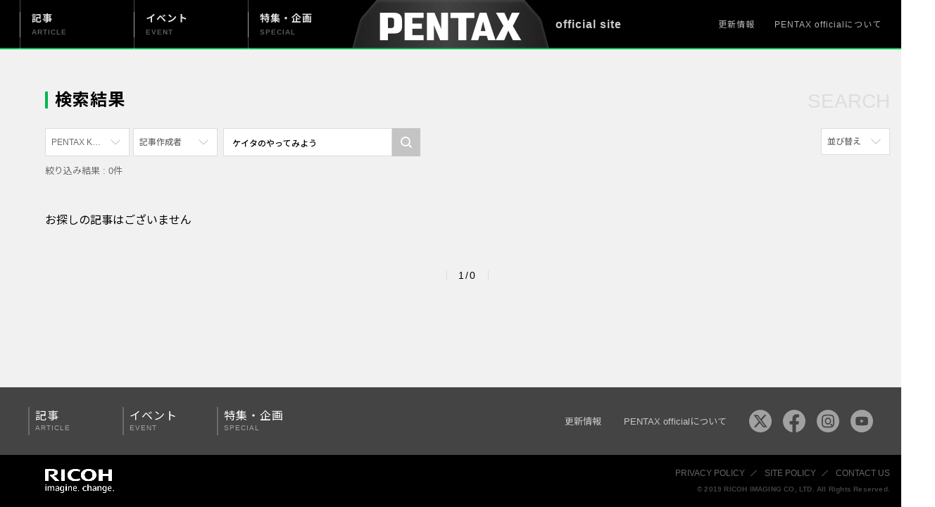

--- FILE ---
content_type: text/html; charset=UTF-8
request_url: https://pentaxofficial.com/?s=%E3%82%B1%E3%82%A4%E3%82%BF%E3%81%AE%E3%82%84%E3%81%A3%E3%81%A6%E3%81%BF%E3%82%88%E3%81%86&product=PENTAX+K-70
body_size: 10938
content:
<!DOCTYPE html>
<html>
  <head>
	  <!-- Google Tag Manager -->
<script>(function(w,d,s,l,i){w[l]=w[l]||[];w[l].push({'gtm.start':
new Date().getTime(),event:'gtm.js'});var f=d.getElementsByTagName(s)[0],
j=d.createElement(s),dl=l!='dataLayer'?'&l='+l:'';j.async=true;j.src=
'https://www.googletagmanager.com/gtm.js?id='+i+dl;f.parentNode.insertBefore(j,f);
})(window,document,'script','dataLayer','GTM-K5FZH4T');</script>
<!-- End Google Tag Manager -->
    <meta charset="utf-8" http-equiv="content-type" />
    <title>PENTAX official</title>
    <meta content="width=device-width,initial-scale=1, maximum-scale=1.0, minimum-scale=1.0" name="viewport" />
    <meta content="text/css" http-equiv="Content-Style-Type" />
	  <meta http-equiv="X-UA-Compatible" content="IE=edge"/>
    <meta name="theme-color" content="#000000">
	  <link href="https://pentaxofficial.com/common/image/apple-touch-icon.png" size="180×180" rel="apple-touch-icon" />
    <link
      rel="shortcut icon"
      type="image/x-icon"
      href="https://pentaxofficial.com/common/image/favicon.ico"
    />
  <link rel="stylesheet" href="http://code.jquery.com/ui/1.10.0/themes/base/jquery-ui.css" />
    <link
      rel="stylesheet"
      type="text/css"
      href="//cdn.jsdelivr.net/gh/kenwheeler/slick@1.8.1/slick/slick.css"
    />
    <link
      rel="stylesheet"
      type="text/css"
      href="//cdn.jsdelivr.net/gh/kenwheeler/slick@1.8.1/slick/slick-theme.css"
    />
    <link href="https://pentaxofficial.com/common/css/style.css" rel="stylesheet" type="text/css" />
	  
		<!-- All in One SEO 4.4.1 - aioseo.com -->
		<meta name="robots" content="max-snippet:-1, max-image-preview:large, max-video-preview:-1" />
		<meta name="generator" content="All in One SEO (AIOSEO) 4.4.1" />
		<!-- All in One SEO -->

<link rel='dns-prefetch' href='//translate.google.com' />
<link rel='dns-prefetch' href='//s.w.org' />
		<!-- This site uses the Google Analytics by MonsterInsights plugin v8.10.0 - Using Analytics tracking - https://www.monsterinsights.com/ -->
		<!-- Note: MonsterInsights is not currently configured on this site. The site owner needs to authenticate with Google Analytics in the MonsterInsights settings panel. -->
					<!-- No UA code set -->
				<!-- / Google Analytics by MonsterInsights -->
		<script type="text/javascript">
window._wpemojiSettings = {"baseUrl":"https:\/\/s.w.org\/images\/core\/emoji\/14.0.0\/72x72\/","ext":".png","svgUrl":"https:\/\/s.w.org\/images\/core\/emoji\/14.0.0\/svg\/","svgExt":".svg","source":{"concatemoji":"https:\/\/pentaxofficial.com\/wp-includes\/js\/wp-emoji-release.min.js?ver=6.0.11"}};
/*! This file is auto-generated */
!function(e,a,t){var n,r,o,i=a.createElement("canvas"),p=i.getContext&&i.getContext("2d");function s(e,t){var a=String.fromCharCode,e=(p.clearRect(0,0,i.width,i.height),p.fillText(a.apply(this,e),0,0),i.toDataURL());return p.clearRect(0,0,i.width,i.height),p.fillText(a.apply(this,t),0,0),e===i.toDataURL()}function c(e){var t=a.createElement("script");t.src=e,t.defer=t.type="text/javascript",a.getElementsByTagName("head")[0].appendChild(t)}for(o=Array("flag","emoji"),t.supports={everything:!0,everythingExceptFlag:!0},r=0;r<o.length;r++)t.supports[o[r]]=function(e){if(!p||!p.fillText)return!1;switch(p.textBaseline="top",p.font="600 32px Arial",e){case"flag":return s([127987,65039,8205,9895,65039],[127987,65039,8203,9895,65039])?!1:!s([55356,56826,55356,56819],[55356,56826,8203,55356,56819])&&!s([55356,57332,56128,56423,56128,56418,56128,56421,56128,56430,56128,56423,56128,56447],[55356,57332,8203,56128,56423,8203,56128,56418,8203,56128,56421,8203,56128,56430,8203,56128,56423,8203,56128,56447]);case"emoji":return!s([129777,127995,8205,129778,127999],[129777,127995,8203,129778,127999])}return!1}(o[r]),t.supports.everything=t.supports.everything&&t.supports[o[r]],"flag"!==o[r]&&(t.supports.everythingExceptFlag=t.supports.everythingExceptFlag&&t.supports[o[r]]);t.supports.everythingExceptFlag=t.supports.everythingExceptFlag&&!t.supports.flag,t.DOMReady=!1,t.readyCallback=function(){t.DOMReady=!0},t.supports.everything||(n=function(){t.readyCallback()},a.addEventListener?(a.addEventListener("DOMContentLoaded",n,!1),e.addEventListener("load",n,!1)):(e.attachEvent("onload",n),a.attachEvent("onreadystatechange",function(){"complete"===a.readyState&&t.readyCallback()})),(e=t.source||{}).concatemoji?c(e.concatemoji):e.wpemoji&&e.twemoji&&(c(e.twemoji),c(e.wpemoji)))}(window,document,window._wpemojiSettings);
</script>
<style type="text/css">
img.wp-smiley,
img.emoji {
	display: inline !important;
	border: none !important;
	box-shadow: none !important;
	height: 1em !important;
	width: 1em !important;
	margin: 0 0.07em !important;
	vertical-align: -0.1em !important;
	background: none !important;
	padding: 0 !important;
}
</style>
	<link rel='stylesheet' id='wp-block-library-css'  href='https://pentaxofficial.com/wp-includes/css/dist/block-library/style.min.css?ver=6.0.11' type='text/css' media='all' />
<style id='global-styles-inline-css' type='text/css'>
body{--wp--preset--color--black: #000000;--wp--preset--color--cyan-bluish-gray: #abb8c3;--wp--preset--color--white: #ffffff;--wp--preset--color--pale-pink: #f78da7;--wp--preset--color--vivid-red: #cf2e2e;--wp--preset--color--luminous-vivid-orange: #ff6900;--wp--preset--color--luminous-vivid-amber: #fcb900;--wp--preset--color--light-green-cyan: #7bdcb5;--wp--preset--color--vivid-green-cyan: #00d084;--wp--preset--color--pale-cyan-blue: #8ed1fc;--wp--preset--color--vivid-cyan-blue: #0693e3;--wp--preset--color--vivid-purple: #9b51e0;--wp--preset--gradient--vivid-cyan-blue-to-vivid-purple: linear-gradient(135deg,rgba(6,147,227,1) 0%,rgb(155,81,224) 100%);--wp--preset--gradient--light-green-cyan-to-vivid-green-cyan: linear-gradient(135deg,rgb(122,220,180) 0%,rgb(0,208,130) 100%);--wp--preset--gradient--luminous-vivid-amber-to-luminous-vivid-orange: linear-gradient(135deg,rgba(252,185,0,1) 0%,rgba(255,105,0,1) 100%);--wp--preset--gradient--luminous-vivid-orange-to-vivid-red: linear-gradient(135deg,rgba(255,105,0,1) 0%,rgb(207,46,46) 100%);--wp--preset--gradient--very-light-gray-to-cyan-bluish-gray: linear-gradient(135deg,rgb(238,238,238) 0%,rgb(169,184,195) 100%);--wp--preset--gradient--cool-to-warm-spectrum: linear-gradient(135deg,rgb(74,234,220) 0%,rgb(151,120,209) 20%,rgb(207,42,186) 40%,rgb(238,44,130) 60%,rgb(251,105,98) 80%,rgb(254,248,76) 100%);--wp--preset--gradient--blush-light-purple: linear-gradient(135deg,rgb(255,206,236) 0%,rgb(152,150,240) 100%);--wp--preset--gradient--blush-bordeaux: linear-gradient(135deg,rgb(254,205,165) 0%,rgb(254,45,45) 50%,rgb(107,0,62) 100%);--wp--preset--gradient--luminous-dusk: linear-gradient(135deg,rgb(255,203,112) 0%,rgb(199,81,192) 50%,rgb(65,88,208) 100%);--wp--preset--gradient--pale-ocean: linear-gradient(135deg,rgb(255,245,203) 0%,rgb(182,227,212) 50%,rgb(51,167,181) 100%);--wp--preset--gradient--electric-grass: linear-gradient(135deg,rgb(202,248,128) 0%,rgb(113,206,126) 100%);--wp--preset--gradient--midnight: linear-gradient(135deg,rgb(2,3,129) 0%,rgb(40,116,252) 100%);--wp--preset--duotone--dark-grayscale: url('#wp-duotone-dark-grayscale');--wp--preset--duotone--grayscale: url('#wp-duotone-grayscale');--wp--preset--duotone--purple-yellow: url('#wp-duotone-purple-yellow');--wp--preset--duotone--blue-red: url('#wp-duotone-blue-red');--wp--preset--duotone--midnight: url('#wp-duotone-midnight');--wp--preset--duotone--magenta-yellow: url('#wp-duotone-magenta-yellow');--wp--preset--duotone--purple-green: url('#wp-duotone-purple-green');--wp--preset--duotone--blue-orange: url('#wp-duotone-blue-orange');--wp--preset--font-size--small: 13px;--wp--preset--font-size--medium: 20px;--wp--preset--font-size--large: 36px;--wp--preset--font-size--x-large: 42px;}.has-black-color{color: var(--wp--preset--color--black) !important;}.has-cyan-bluish-gray-color{color: var(--wp--preset--color--cyan-bluish-gray) !important;}.has-white-color{color: var(--wp--preset--color--white) !important;}.has-pale-pink-color{color: var(--wp--preset--color--pale-pink) !important;}.has-vivid-red-color{color: var(--wp--preset--color--vivid-red) !important;}.has-luminous-vivid-orange-color{color: var(--wp--preset--color--luminous-vivid-orange) !important;}.has-luminous-vivid-amber-color{color: var(--wp--preset--color--luminous-vivid-amber) !important;}.has-light-green-cyan-color{color: var(--wp--preset--color--light-green-cyan) !important;}.has-vivid-green-cyan-color{color: var(--wp--preset--color--vivid-green-cyan) !important;}.has-pale-cyan-blue-color{color: var(--wp--preset--color--pale-cyan-blue) !important;}.has-vivid-cyan-blue-color{color: var(--wp--preset--color--vivid-cyan-blue) !important;}.has-vivid-purple-color{color: var(--wp--preset--color--vivid-purple) !important;}.has-black-background-color{background-color: var(--wp--preset--color--black) !important;}.has-cyan-bluish-gray-background-color{background-color: var(--wp--preset--color--cyan-bluish-gray) !important;}.has-white-background-color{background-color: var(--wp--preset--color--white) !important;}.has-pale-pink-background-color{background-color: var(--wp--preset--color--pale-pink) !important;}.has-vivid-red-background-color{background-color: var(--wp--preset--color--vivid-red) !important;}.has-luminous-vivid-orange-background-color{background-color: var(--wp--preset--color--luminous-vivid-orange) !important;}.has-luminous-vivid-amber-background-color{background-color: var(--wp--preset--color--luminous-vivid-amber) !important;}.has-light-green-cyan-background-color{background-color: var(--wp--preset--color--light-green-cyan) !important;}.has-vivid-green-cyan-background-color{background-color: var(--wp--preset--color--vivid-green-cyan) !important;}.has-pale-cyan-blue-background-color{background-color: var(--wp--preset--color--pale-cyan-blue) !important;}.has-vivid-cyan-blue-background-color{background-color: var(--wp--preset--color--vivid-cyan-blue) !important;}.has-vivid-purple-background-color{background-color: var(--wp--preset--color--vivid-purple) !important;}.has-black-border-color{border-color: var(--wp--preset--color--black) !important;}.has-cyan-bluish-gray-border-color{border-color: var(--wp--preset--color--cyan-bluish-gray) !important;}.has-white-border-color{border-color: var(--wp--preset--color--white) !important;}.has-pale-pink-border-color{border-color: var(--wp--preset--color--pale-pink) !important;}.has-vivid-red-border-color{border-color: var(--wp--preset--color--vivid-red) !important;}.has-luminous-vivid-orange-border-color{border-color: var(--wp--preset--color--luminous-vivid-orange) !important;}.has-luminous-vivid-amber-border-color{border-color: var(--wp--preset--color--luminous-vivid-amber) !important;}.has-light-green-cyan-border-color{border-color: var(--wp--preset--color--light-green-cyan) !important;}.has-vivid-green-cyan-border-color{border-color: var(--wp--preset--color--vivid-green-cyan) !important;}.has-pale-cyan-blue-border-color{border-color: var(--wp--preset--color--pale-cyan-blue) !important;}.has-vivid-cyan-blue-border-color{border-color: var(--wp--preset--color--vivid-cyan-blue) !important;}.has-vivid-purple-border-color{border-color: var(--wp--preset--color--vivid-purple) !important;}.has-vivid-cyan-blue-to-vivid-purple-gradient-background{background: var(--wp--preset--gradient--vivid-cyan-blue-to-vivid-purple) !important;}.has-light-green-cyan-to-vivid-green-cyan-gradient-background{background: var(--wp--preset--gradient--light-green-cyan-to-vivid-green-cyan) !important;}.has-luminous-vivid-amber-to-luminous-vivid-orange-gradient-background{background: var(--wp--preset--gradient--luminous-vivid-amber-to-luminous-vivid-orange) !important;}.has-luminous-vivid-orange-to-vivid-red-gradient-background{background: var(--wp--preset--gradient--luminous-vivid-orange-to-vivid-red) !important;}.has-very-light-gray-to-cyan-bluish-gray-gradient-background{background: var(--wp--preset--gradient--very-light-gray-to-cyan-bluish-gray) !important;}.has-cool-to-warm-spectrum-gradient-background{background: var(--wp--preset--gradient--cool-to-warm-spectrum) !important;}.has-blush-light-purple-gradient-background{background: var(--wp--preset--gradient--blush-light-purple) !important;}.has-blush-bordeaux-gradient-background{background: var(--wp--preset--gradient--blush-bordeaux) !important;}.has-luminous-dusk-gradient-background{background: var(--wp--preset--gradient--luminous-dusk) !important;}.has-pale-ocean-gradient-background{background: var(--wp--preset--gradient--pale-ocean) !important;}.has-electric-grass-gradient-background{background: var(--wp--preset--gradient--electric-grass) !important;}.has-midnight-gradient-background{background: var(--wp--preset--gradient--midnight) !important;}.has-small-font-size{font-size: var(--wp--preset--font-size--small) !important;}.has-medium-font-size{font-size: var(--wp--preset--font-size--medium) !important;}.has-large-font-size{font-size: var(--wp--preset--font-size--large) !important;}.has-x-large-font-size{font-size: var(--wp--preset--font-size--x-large) !important;}
</style>
<link rel='stylesheet' id='google-language-translator-css'  href='https://pentaxofficial.com/wp-content/plugins/google-language-translator/css/style.css?ver=6.0.15' type='text/css' media='' />
<link rel='stylesheet' id='responsive-lightbox-nivo-css'  href='https://pentaxofficial.com/wp-content/plugins/responsive-lightbox/assets/nivo/nivo-lightbox.min.css?ver=2.3.5' type='text/css' media='all' />
<link rel='stylesheet' id='responsive-lightbox-nivo-default-css'  href='https://pentaxofficial.com/wp-content/plugins/responsive-lightbox/assets/nivo/themes/default/default.css?ver=2.3.5' type='text/css' media='all' />
<link rel='stylesheet' id='wp-postratings-css'  href='https://pentaxofficial.com/wp-content/plugins/wp-postratings/css/postratings-css.css?ver=1.86.2' type='text/css' media='all' />
<script type='text/javascript' src='https://pentaxofficial.com/wp-includes/js/jquery/jquery.min.js?ver=3.6.0' id='jquery-core-js'></script>
<script type='text/javascript' src='https://pentaxofficial.com/wp-includes/js/jquery/jquery-migrate.min.js?ver=3.3.2' id='jquery-migrate-js'></script>
<script type='text/javascript' src='https://pentaxofficial.com/wp-content/plugins/responsive-lightbox/assets/infinitescroll/infinite-scroll.pkgd.min.js?ver=6.0.11' id='responsive-lightbox-infinite-scroll-js'></script>
<link rel="https://api.w.org/" href="https://pentaxofficial.com/wp-json/" /><link rel="EditURI" type="application/rsd+xml" title="RSD" href="https://pentaxofficial.com/xmlrpc.php?rsd" />
<link rel="wlwmanifest" type="application/wlwmanifest+xml" href="https://pentaxofficial.com/wp-includes/wlwmanifest.xml" /> 
<meta name="generator" content="WordPress 6.0.11" />
<style>#google_language_translator{width:auto!important;}.goog-tooltip{display: none!important;}.goog-tooltip:hover{display: none!important;}.goog-text-highlight{background-color:transparent!important;border:none!important;box-shadow:none!important;}#google_language_translator select.goog-te-combo{color:#32373c;}#flags{display:none;}.goog-te-banner-frame{visibility:hidden!important;}body{top:0px!important;}#goog-gt-tt{display:none!important;}#glt-translate-trigger{bottom:auto;top:0;}.tool-container.tool-top{top:50px!important;bottom:auto!important;}.tool-container.tool-top .arrow{border-color:transparent transparent #d0cbcb; top:-14px;}#glt-translate-trigger > span{color:#ffffff;}#glt-translate-trigger{background:#f89406;}</style>	  <!-- Global site tag (gtag.js) - Google Analytics -->
<script async src="https://www.googletagmanager.com/gtag/js?id=UA-147262535-1"></script>
<script>
  window.dataLayer = window.dataLayer || [];
  function gtag(){dataLayer.push(arguments);}
  gtag('js', new Date());
  gtag('config', 'UA-147262535-1');
</script>
<meta name="google-site-verification" content="j5mY81OmmBnSAwhPOob2DwxfPF-oAlyPDxsgrKAj0p0" />
<!-- Facebook Pixel Code -->
<script>
!function(f,b,e,v,n,t,s)
{if(f.fbq)return;n=f.fbq=function(){n.callMethod?
n.callMethod.apply(n,arguments):n.queue.push(arguments)};
if(!f._fbq)f._fbq=n;n.push=n;n.loaded=!0;n.version='2.0';
n.queue=[];t=b.createElement(e);t.async=!0;
t.src=v;s=b.getElementsByTagName(e)[0];
s.parentNode.insertBefore(t,s)}(window, document,'script',
'https://connect.facebook.net/en_US/fbevents.js');
fbq('init', '147311605864961');
fbq('track', 'PageView');
</script>
<noscript><img height="1" width="1" style="display:none"
src="https://www.facebook.com/tr?id=147311605864961&ev=PageView&noscript=1"
/></noscript>
<!-- End Facebook Pixel Code -->
<!-- Facebook Pixel Code -->
<script>
!function(f,b,e,v,n,t,s)
{if(f.fbq)return;n=f.fbq=function(){n.callMethod?
n.callMethod.apply(n,arguments):n.queue.push(arguments)};
if(!f._fbq)f._fbq=n;n.push=n;n.loaded=!0;n.version='2.0';
n.queue=[];t=b.createElement(e);t.async=!0;
t.src=v;s=b.getElementsByTagName(e)[0];
s.parentNode.insertBefore(t,s)}(window, document,'script',
'https://connect.facebook.net/en_US/fbevents.js');
fbq('init', '3803130976414648');
fbq('track', 'PageView');
</script>
<noscript><img height="1" width="1" style="display:none"
src="https://www.facebook.com/tr?id=3803130976414648&ev=PageView&noscript=1"
/></noscript>
<!-- End Facebook Pixel Code -->
  </head>
    <body class="archive search search-no-results">
	  <!-- Google Tag Manager (noscript) -->
<noscript><iframe src="https://www.googletagmanager.com/ns.html?id=GTM-K5FZH4T"
height="0" width="0" style="display:none;visibility:hidden"></iframe></noscript>
<!-- End Google Tag Manager (noscript) -->
    <div class="container">

<header class="header">
  <div class="header-inner">
    <div class="header-top">
          <span class="site-title">official site</span>
      <nav class="gnav">
        <a class="gnav__item" href="https://pentaxofficial.com/article">
          <div class="gnav__item-title">
            記事
            <span>ARTICLE</span>
          </div>
        </a>
        <a class="gnav__item" href="https://pentaxofficial.com/event">
          <div class="gnav__item-title">
          イベント
            <span>EVENT</span>
          </div>
        </a>
        <a class="gnav__item" href="https://pentaxofficial.com/special">
          <div class="gnav__item-title">
          特集・企画
            <span>SPECIAL</span>
          </div>
        </a>
      </nav>
      <h1 class="logo">
        <a href="https://pentaxofficial.com/">
          <img alt="PENTAX official" src="https://pentaxofficial.com/common/image/header_logo.png" />
        </a>
      </h1>
      <ul class="dirnav">
        <li class="dirnav__item">
          <a href="https://pentaxofficial.com/topics/" class="dirnav__item-link"> 更新情報</a>
        </li>
        <li class="dirnav__item">
          <a href="https://pentaxofficial.com/about/" class="dirnav__item-link"
            >PENTAX officialについて</a
          >
        </li>
      </ul>
		<!--sp-->
      <button class="sp-navBtn" id="sp-navBtn">
        <span></span>
        <span></span>
        <span></span>
      </button>
		<!--./sp-->
    </div>
      </div>
<div class="dropdown-menu">
  <div class="dropdown-menuInner">
    <!--ドロップダウンメニューのタブ スマホのみ表示-->
    <nav class="sp-dropdown-menu">
      <a href="https://pentaxofficial.com/article" class="sp-dropdown-menu__item">
        <div class="sp-dropdown-menu__item-title">
          記事
          <span>ARTICLE</span>
        </div>
      </a>
      <a href="https://pentaxofficial.com/event" class="sp-dropdown-menu__item">
        <div class="sp-dropdown-menu__item-title">
          イベント
          <span>EVENT</span>
        </div>
      </a>
      <a href="https://pentaxofficial.com/special" class="sp-dropdown-menu__item">
        <div class="sp-dropdown-menu__item-title">
          特集・企画
          <span>SPECIAL</span>
        </div>
      </a>
    </nav>
    <nav class="sp-dropdown-subMenu">
      <a href="https://pentaxofficial.com/topics" class="sp-dropdown-subMenu__item">
        更新情報
      </a>
      <a href="https://pentaxofficial.com/about" class="sp-dropdown-subMenu__item">
        PENTAX officialについて
      </a>
    </nav>

    <nav class="sp-dropdown-sns">
      <div class="sp-dropdown-sns__item">
        <a href="
            https://twitter.com/ricohimaging_jp" class="sp-dropdown-sns__item-link" target="_blank">
          <img src="https://pentaxofficial.com/common/image/icon_x-white.svg" alt="twitter" />
        </a>
      </div>
      <div class="sp-dropdown-sns__item">
        <a href="
            https://www.facebook.com/ricohimaging.jp/" class="sp-dropdown-sns__item-link" target="_blank">
          <img src="https://pentaxofficial.com/common/image/icon_facebook-white.svg" alt="Facebook" />
        </a>
      </div>
      <div class="sp-dropdown-sns__item">
        <a href="
            https://www.instagram.com/pentax.jp/" class="sp-dropdown-sns__item-link" target="_blank">
          <img src="https://pentaxofficial.com/common/image/icon_instagram-white.svg" alt="instagram" />
        </a>
      </div>
      <div class="sp-dropdown-sns__item">
        <a href="https://www.youtube.com/user/pentaxplus/" class="sp-dropdown-sns__item-link" data-type="youtube" target="_blank">
          <img src="https://pentaxofficial.com/common/image/icon_youtube-white.svg" alt="youtube" />
        </a>
      </div>
    </nav>


  </div>
</div>
</div>
</div></header>

       <div class="blur-aria">
      <main class="main wrap js-show">
	  <div class="page-headline">
		<h1 class="page-headlineTitle">検索結果</h1>
		<span class="page-headlineMuted">SEARCH</span>
		</div>
		<div class="page-content">
		<!--フィルター-->
		

<div class="card-sort" id="card-sort">
	<div class="cardFilter">
		<form method="get" action="https://pentaxofficial.com/">
			<ul class="select card-sort__item pulldown-select js-pulldown-select">

				<p class="pulldown-select__selected-item">
                PENTAX K-70              	</p>

				<ul class="pulldown-selectList">
					<li class="pulldown-selectList__item">
						<input class="select_input" type="radio" name="product" id="PENTAX K-70" value=""  />
						<a href="/?s=%E3%82%B1%E3%82%A4%E3%82%BF%E3%81%AE%E3%82%84%E3%81%A3%E3%81%A6%E3%81%BF%E3%82%88%E3%81%86#card-sort">すべて</a>
					</li>
											<li class="pulldown-selectList__item is-selected">
							<input class="select_input" type="radio" name="product" id="PENTAX K-70" value="PENTAX K-70" checked />
							<a href="/?s=%E3%82%B1%E3%82%A4%E3%82%BF%E3%81%AE%E3%82%84%E3%81%A3%E3%81%A6%E3%81%BF%E3%82%88%E3%81%86&product=PENTAX K-70#card-sort">PENTAX K-70</a>
						</li>
												<li class="pulldown-selectList__item">
							<input class="select_input" type="radio" name="product" id="PENTAX KF" value="PENTAX KF" />
							<a href="/?s=%E3%82%B1%E3%82%A4%E3%82%BF%E3%81%AE%E3%82%84%E3%81%A3%E3%81%A6%E3%81%BF%E3%82%88%E3%81%86&product=PENTAX KF#card-sort">PENTAX KF</a>
						</li>
												<li class="pulldown-selectList__item">
							<input class="select_input" type="radio" name="product" id="PENTAX K-1" value="PENTAX K-1" />
							<a href="/?s=%E3%82%B1%E3%82%A4%E3%82%BF%E3%81%AE%E3%82%84%E3%81%A3%E3%81%A6%E3%81%BF%E3%82%88%E3%81%86&product=PENTAX K-1#card-sort">PENTAX K-1</a>
						</li>
												<li class="pulldown-selectList__item">
							<input class="select_input" type="radio" name="product" id="PENTAX K-3 Mark III Monochrome" value="PENTAX K-3 Mark III Monochrome" />
							<a href="/?s=%E3%82%B1%E3%82%A4%E3%82%BF%E3%81%AE%E3%82%84%E3%81%A3%E3%81%A6%E3%81%BF%E3%82%88%E3%81%86&product=PENTAX K-3 Mark III Monochrome#card-sort">PENTAX K-3 Mark III Monochrome</a>
						</li>
												<li class="pulldown-selectList__item">
							<input class="select_input" type="radio" name="product" id="PENTAX 17" value="PENTAX 17" />
							<a href="/?s=%E3%82%B1%E3%82%A4%E3%82%BF%E3%81%AE%E3%82%84%E3%81%A3%E3%81%A6%E3%81%BF%E3%82%88%E3%81%86&product=PENTAX 17#card-sort">PENTAX 17</a>
						</li>
												<li class="pulldown-selectList__item">
							<input class="select_input" type="radio" name="product" id="PENTAX Qシリーズ" value="PENTAX Qシリーズ" />
							<a href="/?s=%E3%82%B1%E3%82%A4%E3%82%BF%E3%81%AE%E3%82%84%E3%81%A3%E3%81%A6%E3%81%BF%E3%82%88%E3%81%86&product=PENTAX Qシリーズ#card-sort">PENTAX Qシリーズ</a>
						</li>
												<li class="pulldown-selectList__item">
							<input class="select_input" type="radio" name="product" id="PENTAX K-3 Mark III" value="PENTAX K-3 Mark III" />
							<a href="/?s=%E3%82%B1%E3%82%A4%E3%82%BF%E3%81%AE%E3%82%84%E3%81%A3%E3%81%A6%E3%81%BF%E3%82%88%E3%81%86&product=PENTAX K-3 Mark III#card-sort">PENTAX K-3 Mark III</a>
						</li>
												<li class="pulldown-selectList__item">
							<input class="select_input" type="radio" name="product" id="PENTAX K-1 Mark II" value="PENTAX K-1 Mark II" />
							<a href="/?s=%E3%82%B1%E3%82%A4%E3%82%BF%E3%81%AE%E3%82%84%E3%81%A3%E3%81%A6%E3%81%BF%E3%82%88%E3%81%86&product=PENTAX K-1 Mark II#card-sort">PENTAX K-1 Mark II</a>
						</li>
												<li class="pulldown-selectList__item">
							<input class="select_input" type="radio" name="product" id="PENTAX KP" value="PENTAX KP" />
							<a href="/?s=%E3%82%B1%E3%82%A4%E3%82%BF%E3%81%AE%E3%82%84%E3%81%A3%E3%81%A6%E3%81%BF%E3%82%88%E3%81%86&product=PENTAX KP#card-sort">PENTAX KP</a>
						</li>
												<li class="pulldown-selectList__item">
							<input class="select_input" type="radio" name="product" id="PENTAX 645Z" value="PENTAX 645Z" />
							<a href="/?s=%E3%82%B1%E3%82%A4%E3%82%BF%E3%81%AE%E3%82%84%E3%81%A3%E3%81%A6%E3%81%BF%E3%82%88%E3%81%86&product=PENTAX 645Z#card-sort">PENTAX 645Z</a>
						</li>
						
				</ul>
			</ul>

			<ul class="select card-sort__item pulldown-select js-pulldown-select">
				<p class="pulldown-select__selected-item ">
                記事作成者              	</p>
				<ul class="pulldown-selectList">
					<li class="pulldown-selectList__item is-selected">
						<input class="select_input" type="radio" name="editor_info" id="PENTAX 645Z" value="PENTAX 645Z" />
						<a href="/?s=%E3%82%B1%E3%82%A4%E3%82%BF%E3%81%AE%E3%82%84%E3%81%A3%E3%81%A6%E3%81%BF%E3%82%88%E3%81%86&product=PENTAX+K-70#card-sort">すべて</a>
					</li>
										<li class="pulldown-selectList__item">
						<input class="select_input" type="radio" name="editor_info" id="写真家" value="写真家" />
						<a href="/?s=%E3%82%B1%E3%82%A4%E3%82%BF%E3%81%AE%E3%82%84%E3%81%A3%E3%81%A6%E3%81%BF%E3%82%88%E3%81%86&product=PENTAX+K-70&editor_info=写真家#card-sort">写真家</a>
					</li>
										<li class="pulldown-selectList__item">
						<input class="select_input" type="radio" name="editor_info" id="社員" value="社員" />
						<a href="/?s=%E3%82%B1%E3%82%A4%E3%82%BF%E3%81%AE%E3%82%84%E3%81%A3%E3%81%A6%E3%81%BF%E3%82%88%E3%81%86&product=PENTAX+K-70&editor_info=社員#card-sort">社員</a>
					</li>
										<li class="pulldown-selectList__item">
						<input class="select_input" type="radio" name="editor_info" id="漫画家" value="漫画家" />
						<a href="/?s=%E3%82%B1%E3%82%A4%E3%82%BF%E3%81%AE%E3%82%84%E3%81%A3%E3%81%A6%E3%81%BF%E3%82%88%E3%81%86&product=PENTAX+K-70&editor_info=漫画家#card-sort">漫画家</a>
					</li>
									</ul>
			</ul>
			<div class="searchInput card-sort__item card-sort__item--search">
				<input type="search" id="searchForm" name="s" value="ケイタのやってみよう" placeholder="フリーワードを入力">
				<input type="submit" id="searchsubmit">
			</div>
		</form>
	</div>

	<div class="card-sort__sortby">
				    <div class="card-sort__item pulldown-select js-pulldown-select" data-type="sort">
              <p class="pulldown-select__selected-item">並び替え</p>
              <ul class="pulldown-selectList">
                <li class="pulldown-selectList__item  is-selected "><a href="/?s=%E3%82%B1%E3%82%A4%E3%82%BF%E3%81%AE%E3%82%84%E3%81%A3%E3%81%A6%E3%81%BF%E3%82%88%E3%81%86&product=PENTAX+K-70#card-sort">新着順</a> </li>
                <li class="pulldown-selectList__item "> 
					<a href="/?s=%E3%82%B1%E3%82%A4%E3%82%BF%E3%81%AE%E3%82%84%E3%81%A3%E3%81%A6%E3%81%BF%E3%82%88%E3%81%86&product=PENTAX+K-70&r_sortby=most_rated&r_orderby=desc#card-sort">参考にした人の多い順</a>
				  </li>
				                  <li class="pulldown-selectList__item
							"><a href="/?s=%E3%82%B1%E3%82%A4%E3%82%BF%E3%81%AE%E3%82%84%E3%81%A3%E3%81%A6%E3%81%BF%E3%82%88%E3%81%86&product=PENTAX+K-70&v_sortby=views&v_orderby=desc#card-sort">アクセスが多い順</a>
				  </li>
              </ul>
            </div>
		</div> 
</div>
				<p class="card-sort-num">絞り込み結果 : 0件</p>
				<!--./フィルター-->
          <div class="card-wrap">
				<p style='font-size:16px;margin-top:24px;margin-left:12px;'>お探しの記事はございません</p>			 <!--pagenation-->
			  <ul class="pagination">
		<li class="pagination__item pagination__item--btn"></li><li class="pagination__item pagination__item--num">1/0</li><li class="pagination__item pagination__item--btn"></li></ul>			  <!--./pagenation-->
			  		  </div>
		  </div>
      </main>
	  <footer class="footer">
  <div class="footer-top">
	  <div class="wrap">
	  <div class="col">
  <div class="footer__mainMenu">
    <a class="footer__headline" href="https://pentaxofficial.com/article">
      記事
      <span>ARTICLE</span>
    </a>
    <a class="footer__headline" href="https://pentaxofficial.com/event">
      イベント
      <span>EVENT</span>
    </a>
    <a class="footer__headline" href="https://pentaxofficial.com/special">
      特集・企画
      <span>SPECIAL</span>
    </a>
  </div>
  <div class="footer__mainMenu__right">
    <ul class="footer-list footer-list--dirnav">
      <li class="footer-list__item">
        <a href="https://pentaxofficial.com/topics" class="footer-list__item-link">更新情報</a>
      </li>
      <li class="footer-list__item">
        <a href="https://pentaxofficial.com/about" class="footer-list__item-link">PENTAX officialについて
        </a>
      </li>
      <!--li class="footer-list__item">
              <a href="mailto:user@dammy.com?subject=ご意見・ご要望" class="footer-list__item-link"
                >ご意見・ご要望
              </a>
            </li-->
    </ul>
    <div class="footer-top-sns">
      <div class="footer-top-sns__item">
        <a href="
          https://twitter.com/ricohimaging_jp" class="footer-top-sns__item-link" target="_blank">
          <img src="https://pentaxofficial.com/common/image/icon_x-white.svg" alt="twitter" />
        </a>
      </div>
      <div class="footer-top-sns__item">
        <a href="
          https://www.facebook.com/ricohimaging.jp/" class="footer-top-sns__item-link" target="_blank">
          <img src="https://pentaxofficial.com/common/image/icon_facebook-white.svg" alt="Facebook" />
        </a>
      </div>
      <div class="footer-top-sns__item">
        <a href="
          https://www.instagram.com/pentax.jp/" class="footer-top-sns__item-link" target="_blank">
          <img src="https://pentaxofficial.com/common/image/icon_instagram-white.svg" alt="instagram" />
        </a>
      </div>
      <div class="footer-top-sns__item">
        <a href="https://www.youtube.com/user/pentaxplus/" class="footer-top-sns__item-link" data-type="youtube" target="_blank">
          <img src="https://pentaxofficial.com/common/image/icon_youtube-white.svg" alt="youtube" />
        </a>
      </div>
    </div>
  </div>
</div>  </div>
  </div>
    <div class="footer-bottom">
    <div class="wrap">
		<div class="footer-bottom-left">
        <a
          href="http://www.ricoh-imaging.co.jp/japan/"
          class="footer-logo"
          target="_blank"
          ><img src="/common/image/logo_ricoh.png" alt="RICOH IMAGING CO"
        /></a>
      </div>
      <div class="footer-bottom-right">
        <ul class="footer-bottom-nav">
          <li class="footer-bottom-nav__item">
            <a
              href="http://www.ricoh-imaging.co.jp/japan/privacy/"
              class="footer-bottom-nav__item-link"
              target="_blank"
              >PRIVACY POLICY</a
            >
          </li>
          <li class="footer-bottom-nav__item">
            <a
              href="http://www.ricoh-imaging.co.jp/japan/usage/"
              class="footer-bottom-nav__item-link"
              target="_blank"
              >SITE POLICY</a
            >
          </li>
          <li class="footer-bottom-nav__item">
            <a
              href="http://www.ricoh-imaging.co.jp/japan/products/inquiry/"
              class="footer-bottom-nav__item-link"
              target="_blank"
              >CONTACT US</a
            >
          </li>
        </ul>
        <p class="copyright">
          © 2019 RICOH IMAGING CO, LTD. All Rights Reserved.
        </p>
      </div>
    </div>
  </div>
</footer>
	</div>
 <div id="flags" style="display:none" class="size18"><ul id="sortable" class="ui-sortable"><li id="Chinese (Simplified)"><a href="#" title="Chinese (Simplified)" class="nturl notranslate zh-CN flag Chinese (Simplified)"></a></li><li id="Chinese (Traditional)"><a href="#" title="Chinese (Traditional)" class="nturl notranslate zh-TW flag Chinese (Traditional)"></a></li><li id="English"><a href="#" title="English" class="nturl notranslate en flag united-states"></a></li><li id="French"><a href="#" title="French" class="nturl notranslate fr flag French"></a></li><li id="German"><a href="#" title="German" class="nturl notranslate de flag German"></a></li><li id="Japanese"><a href="#" title="Japanese" class="nturl notranslate ja flag Japanese"></a></li><li id="Korean"><a href="#" title="Korean" class="nturl notranslate ko flag Korean"></a></li><li id="Spanish"><a href="#" title="Spanish" class="nturl notranslate es flag Spanish"></a></li></ul></div><div id='glt-footer'><div id="google_language_translator" class="default-language-en"></div></div><script>function GoogleLanguageTranslatorInit() { new google.translate.TranslateElement({pageLanguage: 'en', includedLanguages:'zh-CN,zh-TW,en,fr,de,ja,ko,es', layout: google.translate.TranslateElement.InlineLayout.HORIZONTAL, autoDisplay: false}, 'google_language_translator');}</script><script type='text/javascript' src='https://pentaxofficial.com/wp-content/plugins/google-language-translator/js/scripts.js?ver=6.0.15' id='scripts-js'></script>
<script type='text/javascript' src='//translate.google.com/translate_a/element.js?cb=GoogleLanguageTranslatorInit' id='scripts-google-js'></script>
<script type='text/javascript' src='https://pentaxofficial.com/wp-content/plugins/responsive-lightbox/assets/nivo/nivo-lightbox.min.js?ver=2.3.5' id='responsive-lightbox-nivo-js'></script>
<script type='text/javascript' src='https://pentaxofficial.com/wp-includes/js/underscore.min.js?ver=1.13.3' id='underscore-js'></script>
<script type='text/javascript' id='responsive-lightbox-js-extra'>
/* <![CDATA[ */
var rlArgs = {"script":"nivo","selector":"lightbox","customEvents":"","activeGalleries":"1","effect":"fade","clickOverlayToClose":"1","keyboardNav":"1","errorMessage":"The requested content cannot be loaded. Please try again later.","woocommerce_gallery":"0","ajaxurl":"https:\/\/pentaxofficial.com\/wp-admin\/admin-ajax.php","nonce":"111307390e","preview":"false","postId":"0"};
/* ]]> */
</script>
<script type='text/javascript' src='https://pentaxofficial.com/wp-content/plugins/responsive-lightbox/js/front.js?ver=2.3.5' id='responsive-lightbox-js'></script>
<script type='text/javascript' id='wp-postratings-js-extra'>
/* <![CDATA[ */
var ratingsL10n = {"plugin_url":"https:\/\/pentaxofficial.com\/wp-content\/plugins\/wp-postratings","ajax_url":"https:\/\/pentaxofficial.com\/wp-admin\/admin-ajax.php","text_wait":"1\u9805\u76ee\u306b\u3064\u304d\uff11\u5ea6\u3060\u3051\u6295\u7968\u3067\u304d\u307e\u3059\u3002","image":"heart_crystal","image_ext":"gif","max":"1","show_loading":"0","show_fading":"0","custom":"1"};
var ratings_1_mouseover_image=new Image();ratings_1_mouseover_image.src="https://pentaxofficial.com/wp-content/plugins/wp-postratings/images/heart_crystal/rating_1_over.gif";;
/* ]]> */
</script>
<script type='text/javascript' src='https://pentaxofficial.com/wp-content/plugins/wp-postratings/js/postratings-js.js?ver=1.86.2' id='wp-postratings-js'></script>
      <script
        src="https://ajax.googleapis.com/ajax/libs/jquery/1.9.1/jquery.min.js"
        type="text/javascript"
      ></script>
      <script src="https://ajax.googleapis.com/ajax/libs/jqueryui/1.12.1/jquery-ui.min.js"></script>
  <script src="https://cdnjs.cloudflare.com/ajax/libs/jqueryui-touch-punch/0.2.3/jquery.ui.touch-punch.min.js"></script>
      <script type="text/javascript" src="//cdn.jsdelivr.net/npm/slick-carousel@1.8.1/slick/slick.min.js"></script>
<script src="https://cdnjs.cloudflare.com/ajax/libs/object-fit-images/3.2.4/ofi.js"></script>
  <script src="https://pentaxofficial.com/common/js/common.min.js"></script>
  

  </body>
</html>

<script>
$(function() {
    var availableTags = [
        "愛機自慢",
        "インタビュー",
        "ご案内",
        "ペンタビ",
        "スライドショー",
        "レビュー",
        "私はこう使ってます",
        "おうちで楽しむPENTAX",
        "テーブルフォト",
        "視考する写真",
        "ケイタのあんこ",
        "インプレッション",
        "借金",
        "PENTAXの歴史",
        "ブツ撮り",
        "誰にも聞けないDCU5",
        "製品情報",
        "写真と過ごす日常を",
        "春紅",
        "スナップ",
        "開発情報",
        "フラッシュ",
        "ご近所フォト",
        "オールドレンズ",
        "今日から始める、ペンタックスのフィルム一眼レフカメラ",
        "Gold",
        "カメラは感動増幅機",
        "HDR",
        "Today’s Choice",
        "メンテナンス",
        "PENTAXはじめますっ。",
        "GPSユニット O-GPS2",
        "過去のイベントレポート",
        "告知",
        "ソフトウェア",
        "人物撮影",
        "お知らせ",
        "ペンタプリズム、その彼方",
        "アストロトレーサー",
        "PENTAX散歩",
        "仮タグ",
        "レンズ愛",
        "エッセイ",
        "フリージャンル",
        "そうか。今日も写真日和",
        "フォトコンテスト",
        "モノクローム",
        "ケイタのやってみよう",
        "PENTAXあるある",
        "写真論",
        "露出",
        "画像仕上げセッティング",
        "九秋（KYUSHU）",
        "K-3 Mark III Monochrome 航空機写真を革新する 孤高の資質",
        "ご案内",
        "測光",
        "肖像",
        "切り取り",
        "お気に入りレンズ",
        "ケイタ",
        "航空機写真を革新する孤高の資質",
        "ホワイトバランス",
        "画像仕上げ",
        "ささやき",
        "切り取りの美学",
        "機能拡張FW",
        "Monochrome",
        "タグを削除: K-3 Mark III Monochrome 航空機写真を革新する 孤高の資質",
        "セッティング",
        "オートフォーカス",
        "夕暮れの帰り路",
        "カメラおたくの裏の顔",
        "他流試合",
        "デザイン",
        "K-3 Mark III Monochrome 航空機写真を革新する孤高の資質",
        "ユーザーインターフェース",
        "フィルム",
        "一本の線",
        "カスタムイメージ",
        "カメラバカにつける薬",
        "冬野（FUYUNO）",
        "しろくろかめら",
        "風景",
        "交換レンズ",
        "人の気配",
        "カスタムイメージと光",
        "夏天（KATEN）",
        "里び（SATOBI）",
        "ペンタ",
        "ネイチャー",
        "PENTAX雑学",
        "朝の透明な空気",
        "日常×物語",
        "フィルムカメラ",
        "カメラバカ",
        "今年はKマウント50周年（2025）",
        "撮影記",
        "インターバル撮影",
        "広がりゆく秋雲",
        "DOJO City Scape",
        "コンパクトカメラ",
        "ドレスアップ",
        "私のきっかけ",
        "その他",
        "写真を読み解く",
        "City Scape",
        "プリント",
        "春紅（HARUBENI）",
        ];
    $( "#searchForm" ).autocomplete({
      source: availableTags
    });
  });
</script>



--- FILE ---
content_type: text/css
request_url: https://pentaxofficial.com/common/css/style.css
body_size: 23729
content:
@import url("https://fonts.googleapis.com/earlyaccess/notosansjp.css");@import url("https://fonts.googleapis.com/css?family=Noto+Sans");@import url("https://fonts.googleapis.com/css?family=Roboto");@import url("https://fonts.googleapis.com/css?family=Merriweather&display=swap");@import url("https://fonts.googleapis.com/css?family=Roboto&display=swap");.js-show{opacity:0}.is-show{top:0;opacity:1;transition:2s top 0.1s cubic-bezier(0.23, 1, 0.32, 1),2s opacity 0.1s cubic-bezier(0.23, 1, 0.32, 1)}html,body,div,span,applet,object,iframe,h1,h2,h3,h4,h5,h6,p,blockquote,pre,a,abbr,acronym,address,big,cite,code,del,dfn,em,img,ins,kbd,q,s,samp,small,strike,strong,sub,sup,tt,var,b,u,i,center,dl,dt,dd,ol,ul,li,fieldset,form,label,legend,table,caption,tbody,tfoot,thead,tr,th,td,article,aside,canvas,details,embed,figure,figcaption,footer,header,hgroup,menu,nav,output,ruby,section,summary,time,mark,audio,video{margin:0;padding:0;border:0;font-size:100%;font:inherit;vertical-align:baseline}article,aside,details,figcaption,figure,footer,header,hgroup,menu,nav,section{display:block}body{line-height:1}ol,ul{list-style:none}blockquote,q{quotes:none}blockquote:before,blockquote:after,q:before,q:after{content:"";content:none}table{border-collapse:collapse;border-spacing:0}button{background-color:transparent;border:none;cursor:pointer;outline:none;padding:0;appearance:none}img{display:block}a,a img{-webkit-backface-visibility:hidden;backface-visibility:hidden}a{text-decoration:none;color:inherit}select{-webkit-appearance:none;-moz-appearance:none;appearance:none;border:none;outline:none;background:transparent}input,button,select,textarea{-webkit-appearance:none;-moz-appearance:none;appearance:none;background:transparent;border:none;border-radius:0;font:inherit;outline:none}textarea{resize:vertical}input[type='checkbox'],input[type='radio']{display:none}input[type='submit'],input[type='button'],label,button,select{cursor:pointer}select::-ms-expand{display:none}li{list-style-type:none}html,body{height:100%}body{-webkit-text-size-adjust:100%;margin:0;font-size:10px;font-weight:400;font-feature-settings:"pkna" 1;font-family:Helvetica, "Noto Sans JP", sans-serif;-moz-osx-font-smoothing:grayscale;-webkit-font-smoothing:antialiased;display:flex !important;flex-direction:column}a{-webkit-touch-callout:none}img{height:auto}.container{width:100%;position:relative;box-sizing:border-box}.blur-aria{background-color:#f1f1f1;margin:auto;width:100%;display:flex;flex-direction:column;flex:1}.blur-aria.is-blured{overflow:hidden;filter:blur(20px)}.blur-aria.is-blured:before{opacity:1;z-index:2}.blur-aria:before{display:block;content:"";opacity:1;z-index:-1;opacity:0;height:100%;width:100%;position:absolute;left:0;top:0;background-color:rgba(0,0,0,0.4);transition:0.5s opacity cubic-bezier(0.23, 1, 0.32, 1)}@media screen and (min-width: 0px){.container{padding-top:50px}.blur-aria{top:50px}}@media screen and (min-width: 980px){.container{padding-top:70px}.blur-aria{top:70px}}.bg-white{background-color:#fff}@media screen and (min-width: 0px){.divider{width:100%;margin:32px auto;border:0;border-top:1px solid #ddd}.card-recommend .card-wrap{flex-wrap:wrap}.section{padding:36px 0}.section.section--topMV{padding-bottom:0}.section--archive{padding:0px 0 60px}.section__content{margin-top:20px}.col-side{padding-top:24px;margin-top:24px;border-top:1px solid #ddd}.section.section--topMV{padding:16px 0 0}}@media screen and (min-width: 980px){.divider{margin:48px auto;max-width:1000px}.section{padding:60px 0}.section__content{margin-top:24px}.section.section--topMV{padding:24px 0 0}}@media screen and (min-width: 0px){.main{padding:32px 0 60px;display:block;position:relative;top:-10px;opacity:0;flex:1}.main.is-show{top:0;opacity:1;transition:2s top 0.1s cubic-bezier(0.23, 1, 0.32, 1),2s opacity 0.1s cubic-bezier(0.23, 1, 0.32, 1)}.main.main--top{padding-bottom:0}.wrap,.wrap-md{padding-left:6%;padding-right:6%}.wrap+.wrap{margin-top:40px}.page-content{margin-top:20px}}@media screen and (min-width: 980px){.main{padding:40px 0 80px}.error404 .wrap,.search-no-results .wrap,.search-results .wrap{width:100%}.wrap{max-width:1200px;margin:0 auto;padding-left:5%;padding-right:5%}.wrap--flex{display:flex}.wrap+.wrap{margin-top:64px}.wrap-md{max-width:680px;margin:0 auto;padding:40px 0 80px}.page-content{margin-top:24px}}@media screen and (min-width: 0px){.header{position:fixed;top:0;left:0;width:100%;z-index:1020;transition:0.5s top cubic-bezier(0.23, 1, 0.32, 1)}.header.is-hide{top:-52px}.header-inner{position:relative;height:100%}.header-top{height:50px;width:100%;background-color:#000;transition:all 0.2s cubic-bezier(0.23, 1, 0.32, 1);position:relative;padding:0 28px;box-sizing:border-box}.header-top::after{display:block;content:"";width:100%;height:2px;position:absolute;left:0;bottom:0;background-color:#00b551}.site-title{display:none}.logo{display:flex;justify-content:center;position:absolute;top:0;left:0;right:0;margin:0 auto}.logo img{display:block;width:200px;height:50px;margin:0 auto}.sp-siteTitle{font-size:11px;color:#fff;opacity:0.5}}@media screen and (min-width: 980px){.header.is-hide{top:-72px}.header-top{height:70px}.site-title{display:flex;align-items:center;justify-content:center;position:absolute;top:0px;left:0;right:0;right:-392px;width:auto;margin:0 auto;height:100%;color:#fff;opacity:0.8;font-size:16px;font-weight:bold;letter-spacing:1px}.logo img{display:block;height:70px;width:auto}}@media screen and (min-width: 0px){.footer{position:relative}.footer-top{padding-bottom:28px;background-color:#444444}.footer-top .wrap{padding:0}.col3+.col3{border-top:1px solid #ddd}.footer__headline{display:flex;flex-direction:column;justify-content:center;position:relative;font-size:14px;color:#fff;padding-left:4%;letter-spacing:1px;height:60px;border-bottom:1px solid #6b6b6b}.footer__headline span{margin-top:4px;font-size:10px;opacity:0.5;transform:scale(0.9);transform-origin:left}.footer__headline.is-active:before{transform:rotate3d(1, 0, 0, 180deg)}.footer__headline+.footer-list{display:none;background-color:#1e1e1e}.footer-list--nav .footer-list__item-link{display:flex;align-items:center;position:relative;color:#fff;padding-left:4%;letter-spacing:1px;padding-left:6%;font-size:13px;height:auto;line-height:44px;opacity:0.7}.footer-list--nav .footer-list__item-link:after{display:block;content:"";position:absolute;top:0;bottom:0;margin:auto 0;right:0;opacity:0.3;height:14px;width:14px;right:4%;background-image:url(../image/icon_angle-right.svg);background-size:cover;background-repeat:no-repeat}.footer-list--dirnav{display:flex;justify-content:center;font-size:13px;margin-top:30px}.footer-list--dirnav .footer-list__item{position:relative;font-size:13px;color:#fff;opacity:0.7}.footer-list--dirnav .footer-list__item+.footer-list__item{margin-left:16px;padding-left:16px}.footer-list--dirnav .footer-list__item+.footer-list__item:before{display:block;position:absolute;top:0;left:-2px;content:"";border-left:1px solid #6b6b6b;height:14px;transform:rotate(45deg)}.footer-top-sns{display:flex;justify-content:center;align-items:center;margin-top:24px}.footer-top-sns__item{height:32px;width:32px;opacity:0.5}.footer-top-sns__item+.footer-top-sns__item{margin-left:16px}.footer-top-sns__item-link{display:block}.footer-top-sns__item-link img{height:100%;width:100%}.footer-bottom{background-color:#000000;padding:28px 0 16px}.footer-logo img{display:block;margin:0 auto;width:98px;height:34px}.footer-bottom-right{margin-top:20px;display:flex;justify-content:center;align-items:center;flex-direction:column}.footer-bottom-nav{display:flex;justify-content:center;flex-wrap:wrap}.footer-bottom-nav__item-link{position:relative;font-size:12px;color:#fff;opacity:0.4}.footer-logo{display:table;margin:0 auto}.footer-bottom-nav__item+.footer-bottom-nav__item{margin-left:14px;padding-left:14px;position:relative;margin-bottom:14px}.footer-bottom-nav__item+.footer-bottom-nav__item:before{display:block;position:absolute;top:0;left:-2px;content:"";border-left:1px solid #606060;height:12px;transform:rotate(45deg)}.copyright{font-size:11px;color:#fff;letter-spacing:0.2px;font-weight:bold;opacity:0.25;text-align:center}}@media screen and (min-width: 980px){.footer-list__item+.footer-list__item{border:0}.footer-top{padding-top:28px;background-color:#444444}.footer-top .col{align-items:center}.footer__mainMenu{display:flex}.col{display:flex;justify-content:space-between}.col3{width:calc(25% - 15px)}.col3+.col3{border:none}.footer__headline{width:100px;height:40px;font-size:16px;padding-left:8px;border-bottom:none;border-left:2px solid #6b6b6b;transition:0.1s all}.footer__headline span{margin-top:4px;transform:scale(1)}.footer__headline:before{display:none}.footer__headline:hover{border-left:2px solid #00b551}.footer__headline+.footer__headline{margin-left:24px}.footer__headline+.footer-list{display:block;background-color:inherit}.footer-list__item-link{transition:0.3s opacity cubic-bezier(0.23, 1, 0.32, 1)}.footer-list--nav .footer-list__item-link{padding-left:0;font-size:13px;height:auto;line-height:1;opacity:0.5;transition:0.3s opacity cubic-bezier(0.23, 1, 0.32, 1)}.footer-list--nav .footer-list__item-link:hover{opacity:1}.footer-list--nav .footer-list__item-link:after{display:none}.footer-list--nav .footer-list__item+.footer-list__item{border:none}.footer-list--dirnav{margin-top:0;margin-right:32px}.footer-list--dirnav .footer-list__item{transition:0.3s opacity cubic-bezier(0.23, 1, 0.32, 1)}.footer-list--dirnav .footer-list__item:hover{opacity:1}.footer-list--dirnav .footer-list__item+.footer-list__item:before{display:none}.footer-top-sns{justify-content:flex-end;margin-top:0px}.footer-top-sns__item{height:32px;width:32px;transition:0.3s opacity cubic-bezier(0.23, 1, 0.32, 1)}.footer-top-sns__item:hover{opacity:1}.footer-top-sns__item+.footer-top-sns__item{margin-left:16px}.footer-top-sns__item-link{display:block}.footer-top-sns__item-link img{height:100%;width:100%}.footer-bottom{padding:20px 0;align-items:center}.footer-bottom .wrap{display:flex;justify-content:space-between}.footer-bottom .wrap .footer-bottom-nav__item{margin-bottom:0}.footer-bottom .wrap .footer-bottom-right{margin-top:0;align-items:flex-end}.copyright{margin-top:12px}.footer-logo img{margin:0 auto;width:98px;height:34px}.footer-bottom-right{margin-top:20px}.footer-bottom-nav__item{margin-bottom:20px;font-size:12px}.footer-bottom-nav__item-link{transition:0.3s opacity cubic-bezier(0.23, 1, 0.32, 1)}.footer-bottom-nav__item-link:hover{opacity:1}.footer-bottom-nav__item+.footer-bottom-nav__item{margin-left:14px;padding-left:14px}.footer-bottom-nav__item+.footer-bottom-nav__item:before{top:0;left:-2px;height:12px;transform:rotate(45deg)}.copyright{font-size:10px}.footer__mainMenu__right{display:flex;align-items:center}}@media screen and (min-width: 0px){.news-list__item:last-child{border-bottom:1px solid #ddd}.news-list__item{border-top:1px solid #ddd}.news-list__item-link{padding:16px 0 10px;display:block}.news-list__item-info{display:block}.news-list__item-date,.news-list__item-category{display:inline-block;font-size:11px;color:#6b6b6b;letter-spacing:1px}.news-list__item-category{padding-left:8px;border-left:1px solid #ddd}.news-list__item-title{display:block;margin-top:8px;font-size:13px;font-weight:500;line-height:1.8;letter-spacing:1.5px}.news-list__item-title .icon--external{display:inline-block;width:14px;height:14px;background-image:url(/common/image/icon_external-black.svg);background-size:cover;background-repeat:no-repeat;margin-left:4px;position:relative;top:2px}}@media screen and (min-width: 980px){.news-list__item-link{align-items:baseline;transition:0.2s color cubic-bezier(0.25, 0.46, 0.45, 0.94)}.news-list__item-link:hover{color:#00b551}.news-list__item-date,.news-list__item-category{flex-shrink:0;padding:0 12px}.news-list__item-date{padding-left:0;font-size:12px}.news-list__item-category{font-size:12px}.news-list__item-title{font-size:14px;margin-top:8px}}.fl{float:left}.fr{float:right}@media screen and (min-width: 0px) and (max-width: 979px){.col-xs-6{width:50%}.col-xs-12{width:100%}.col-xs-12+.col-xs-12{margin-top:40px}}@media screen and (min-width: 0px){.col-6{width:50%}}@media screen and (min-width: 980px){.row{display:flex;height:100%}.col-lg-3{width:25%;flex-shrink:0}.col-lg-4{width:33.33%;flex-shrink:0}.col-lg-6{width:50%}.col-lg-9{width:calc(75% - 32px)}.article.col-lg-9,.col-main.col-lg-9{padding-right:32px;margin-right:32px;border-right:2px solid #ddd;box-sizing:border-box}}@keyframes about-fadein{from{opacity:0;top:-20px}to{opacity:1;top:0px;visibility:visible}}@keyframes fadein{from{opacity:0}to{opacity:1}}@keyframes fadeout{0%{opacity:1}100%{display:none;opacity:0}}@keyframes zoom{from{opacity:0}to{opacity:1}}@media screen and (min-width: 0px){.btn-wrap{display:flex;width:100%;margin-top:24px}}@media screen and (min-width: 980px){.btn-wrap{margin-top:32px}}.btn{display:inline-flex;justify-content:center;align-items:center;position:relative;line-height:1.5;min-width:200px;padding:14px 20px;background:linear-gradient(to right, #1e1e1e, #6b6b6b 33%, #1e1e1e);font-size:14px;font-weight:bold;color:#fff !important;text-decoration:none !important;letter-spacing:1.5px;text-align:center;box-sizing:border-box;border-bottom:4px solid #000;transition:0.1s opacity cubic-bezier(0.25, 0.46, 0.45, 0.94),0.1s box-shadow cubic-bezier(0.25, 0.46, 0.45, 0.94);margin:0 auto;min-height:40px;letter-spacing:0px}.btn:hover{opacity:0.9}.btn--articleBottom{width:calc(50% - 6px);min-width:auto;font-size:12px;white-space:nowrap;padding:10px}.btn--articleBottom+.btn--articleBottom{margin-left:7px !important}.btn--center{margin:0 auto;display:block;width:200px}.btn--primary{background:linear-gradient(to right, #02a64b, #00b551 33%, #02a64b);border-bottom:4px solid #0e9b4c}.btn--disabled{background:#ddd;border-bottom:4px solid #ccc;pointer-events:none}.btn--external:after{display:block;align-items:center;content:url(../image/icon_external.svg);position:relative;height:100%;width:12px;height:12px;margin-left:8px;top:-2px;flex-shrink:0}.btn--review:after{display:block;content:"";align-items:center;background:url(../image/icon_review.svg);background-position:center;background-repeat:no-repeat;background-size:cover;position:relative;height:100%;width:16px;height:16px;margin-left:6px;top:0;flex-shrink:0}.btn--pulldown{position:relative}.btn--pulldown:after{display:block;content:"";align-items:center;background:url(../image/icon_angle-down.svg) !important;background-position:center;background-repeat:no-repeat;background-size:cover;position:relative;height:100%;width:16px;height:16px;margin-left:6px;flex-shrink:0;right:0;transition:0.15s transform cubic-bezier(0.25, 0.46, 0.45, 0.94)}@keyframes about-fadein{from{opacity:0;top:-20px}to{opacity:1;top:0px;visibility:visible}}@keyframes fadein{from{opacity:0}to{opacity:1}}@keyframes fadeout{0%{opacity:1}100%{display:none;opacity:0}}@keyframes zoom{from{opacity:0}to{opacity:1}}@media screen and (min-width: 0px) and (max-width: 979px){.dropdown-menu{display:none;transition:0.2s height cubic-bezier(0.23, 1, 0.32, 1)}.dropdown-menu.is-active{display:block;height:auto}.sp-navBtn{position:absolute;z-index:1020;top:8px;right:4%;display:flex;justify-content:center;align-items:center;margin:auto 0;width:32px;height:32px}.sp-navBtn span{position:absolute;right:0;border-bottom:1px solid #ddd;transition:all 0.2s cubic-bezier(0.23, 1, 0.32, 1)}.sp-navBtn span:nth-child(1){top:8px;width:24px}.sp-navBtn span:nth-child(2){top:16px;width:32px}.sp-navBtn span:nth-child(3){top:24px;width:24px}.sp-navBtn.is-active span:nth-child(1){top:16px;margin:auto;width:24px;transform:rotate(45deg)}.sp-navBtn.is-active span:nth-child(2){opacity:0;width:0px}.sp-navBtn.is-active span:nth-child(3){top:16px;margin:auto;width:24px;transform:rotate(-45deg)}.sp-dropdown-menu{width:100%;box-sizing:border-box;transition:0.5s all cubic-bezier(0.23, 1, 0.32, 1)}.sp-dropdown-menu__item,.sp-dropdown-subMenu__item{display:flex;align-items:center;width:100%;height:80px;padding-left:36px;background-color:#1e1e1e;color:#fff;font-size:16px;font-weight:bold;transition:0.3s background-color cubic-bezier(0.23, 1, 0.32, 1);position:relative}.sp-dropdown-menu__item span,.sp-dropdown-subMenu__item span{display:block;margin-top:6px;font-size:12px;color:#fff;opacity:0.5}.sp-dropdown-menu__item:before,.sp-dropdown-subMenu__item:before{display:block;content:"";height:40px;width:2px;position:absolute;left:24px;top:50%;transform:translateY(-50%);background-color:#00b551}.sp-dropdown-menu__item+.sp-dropdown-menu__item,.sp-dropdown-subMenu__item+.sp-dropdown-menu__item,.sp-dropdown-menu__item+.sp-dropdown-subMenu__item,.sp-dropdown-subMenu__item+.sp-dropdown-subMenu__item{border-top:1px solid #6b6b6b}.sp-dropdown-subMenu__item{border-top:1px solid #6b6b6b;height:60px;font-size:13px;opacity:.7}.sp-dropdown-subMenu__item:last-child{border-bottom:1px solid #6b6b6b}.sp-dropdown-subMenu__item:before{display:none}.sp-dropdown-sns{display:flex;justify-content:center;padding:32px 0 40px}.sp-dropdown-sns__item{width:32px;opacity:0.7}.sp-dropdown-sns__item+.sp-dropdown-sns__item{margin-left:24px}}@media screen and (min-width: 0px){.gnav{display:none}.dropdown-menu{width:100%;background-color:rgba(0,0,0,0.8)}.dropdown-menuBlock{position:relative;top:0;display:none;box-sizing:border-box;padding:20px 4%;opacity:0}.dropdown-menuBlock .row{display:flex;flex-wrap:wrap;justify-content:space-between}.dropdown-menuBlock.is-active{animation:0.5s fadein cubic-bezier(0.23, 1, 0.32, 1);opacity:1;display:block;z-index:1}.dropdown-menu__item{width:calc(100% / 2 - 6px)}.dropdown-menu__item:nth-child(n+3){margin-top:12px}.dropdown-menu__item-link{display:block;height:100%;width:100%}.dropdown-menu__item-link img{width:100%}.dirnav{display:none;position:absolute;top:50px;left:0;width:100%;background-color:#fff}.dirnav.is-show{display:flex;flex-direction:column}.dirnav__item{padding:20px;font-size:14px;color:#6b6b6b}.dirnav__item+.dirnav__item{border-top:1px solid #ddd}}@media screen and (min-width: 980px){.gnav{position:relative;display:inline-flex;height:100%;z-index:2}.gnav__item{display:flex;align-items:center;position:relative;height:100%;width:145px;padding-left:16px;border-left:1px solid rgba(255,255,255,0.3)}.gnav__item:before,.gnav__item:after{display:block;content:"";position:absolute;top:0;bottom:0;left:-1px;margin:auto;height:36px;width:1px;background-color:#fff;opacity:0.5;transition:0.2s all cubic-bezier(0.23, 1, 0.32, 1)}.gnav__item:after{height:36px;width:0;opacity:1;background-color:#ddd}.gnav__item:hover:after{width:3px;background-color:#00b551}.gnav__item-title{display:flex;flex-direction:column;font-size:14px;font-weight:bold;letter-spacing:1px;color:#ddd;transition:0.2s all cubic-bezier(0.23, 1, 0.32, 1)}.gnav__item-title span{display:block;margin-top:8px;font-size:10px;opacity:0.4}.sp-navBtn{display:none}.dropdown-menu{width:100%;overflow:hidden;height:0;position:relative}.dropdown-menu.is-show{height:auto}.dropdown-menuInner{max-width:1000px;margin:0 auto;position:relative}.sp-dropdown-menu{display:none}.dropdown-menuBlock{display:block;padding:32px 0;position:absolute;opacity:0;left:0;top:0}.dropdown-menuBlock .row{flex-wrap:wrap;height:auto;justify-content:space-between;opacity:1}.dropdown-menuBlock.is-active{flex-wrap:wrap;height:auto;justify-content:space-between;opacity:1;position:relative}.dropdown-menu__item{width:calc(100% / 3 - 20px);margin-top:0;overflow:hidden}.dropdown-menu__item:nth-child(n+3){margin-top:0}.dropdown-menu__item:nth-child(n+4){margin-top:32px}.dropdown-menu__item-link:hover img{transform:scale(1.05);box-shadow:0 0 10px rgba(0,0,0,0.2)}.dropdown-menu__item-link img{transition:all 0.8s cubic-bezier(0.23, 1, 0.32, 1)}.dirnav{display:flex;align-items:center;position:absolute;top:0px;bottom:0;height:100%;margin:auto;left:auto;right:28px;width:auto;background-color:rgba(0,0,0,0)}.dirnav__item{padding:0px;font-size:12px;color:#fff;opacity:0.7;letter-spacing:1px;transition:0.2s all cubic-bezier(0.23, 1, 0.32, 1)}.dirnav__item:hover{opacity:1}.dirnav__item+.dirnav__item{border:none;margin-left:28px}.sp-dirnavBtn{display:none}}@media screen and (max-width: 1200px) and (min-width: 980px){.gnav__item{width:100px}}@media screen and (min-width: 0px){.top-slide{width:100%;overflow:hidden}.top-slide.slick-initialized{animation:fadein 1s cubic-bezier(0.25, 0.46, 0.45, 0.94) forwards}.top-slideItem__tags{text-overflow:ellipsis;width:calc(100% - 80px);overflow:hidden;white-space:nowrap}.slick-dots li button:hover:before,.slick-dots li button:focus:before{opacity:0.5}.top-slideItem{position:relative;margin:0 8px;width:300px;overflow:hidden;border-radius:4px}.slick-dotted.slick-slider{padding-bottom:28px;box-sizing:content-box;margin-bottom:0}.top-slideItem__link{display:block;height:100%;width:100%;background-color:#fff}.top-slideItem__title{display:-webkit-box;-webkit-box-orient:vertical;overflow:hidden;line-height:1.5;font-weight:bold;color:#fff;-webkit-line-clamp:2;font-size:13px}.top-slideItem__link{overflow:hidden}.top-slideItem__link:hover .top-slideItem__image{transform:scale(1.05)}.top-slideItem__image{transition:0.4s all cubic-bezier(0.25, 0.46, 0.45, 0.94)}.slick-dots li button:before{transition:0.4s color cubic-bezier(0.25, 0.46, 0.45, 0.94),0.4s opacity cubic-bezier(0.25, 0.46, 0.45, 0.94)}@keyframes topSlideShade{from{visibility:visible;opacity:1}to{visibility:hidden;opacity:0}}.top-slideItem__text{height:auto;width:100%;padding:16px;position:absolute;left:0;bottom:0;color:#fff;display:flex;flex-direction:column;justify-content:end;opacity:0;bottom:-8px;transition:0.5s topSlideShade cubic-bezier(0.645, 0.045, 0.355, 1);background:linear-gradient(to bottom, rgba(0,0,0,0), #000);box-sizing:border-box}.top-slideItem{position:relative}.top-slideItem:before{content:"";display:block;background:rgba(0,0,0,0.7);height:100%;width:100%;position:absolute;left:0;top:0;z-index:1;opacity:1;display:block;visibility:visible}.slick-current:before{animation:0.5s topSlideShade cubic-bezier(0.645, 0.045, 0.355, 1) forwards}.slick-current .top-slideItem__text{bottom:0;opacity:1}.top-slideItem__label{position:absolute;left:0;top:0;padding:8px 16px;color:#fff;font-size:12px;font-weight:bold;padding:10px 20px;font-size:14px;border-radius:0 0 4px 0}.top-slideItem__link{display:flex;width:100%;background-size:cover;flex-direction:column}.top-slideItem__bottom{display:flex;justify-content:space-between;margin-top:8px;font-size:12px;align-items:baseline;color:#ddd;font-size:12px}.top-slideItem__info{white-space:nowrap;text-align:right}.top-slideItem__category{font-size:13px;width:50%;overflow:hidden;text-overflow:ellipsis;white-space:nowrap}.top-slideItem__category span:first-child{color:#00b551;font-weight:bold;white-space:nowrap}.top-slideItem__info span+span{margin-left:4px}.top-slideItem__readmore{color:#6b6b6b}.top-slideItem__image{background-position:center;height:220px;background-size:cover;flex-shrink:0}.top-slideItem__readmore{display:inline-block;position:relative;margin-top:8px;padding-bottom:4px;font-size:11px;letter-spacing:1px}.top-slideItem__summary{display:none}.slick-dots li.slick-active button:before{color:#00b551;opacity:1}.slick-dots{bottom:0px}.slick-dots li{margin:0;width:16px;height:16px}.slick-dots li button:before{opacity:0.25}}@media screen and (min-width: 980px){.top-slide{padding-bottom:32px;box-sizing:content-box}.slick-dotted.slick-slider{margin-bottom:0}.slick-prev,.slick-next{bottom:30px;width:32px;height:90px;padding:0;transform:translate(0, calc(-50% - 32px));cursor:pointer;background-color:#000000;z-index:1020;transition:0.1s all cubic-bezier(0.25, 0.46, 0.45, 0.94)}.slick-prev:before,.slick-next:before{display:block;content:"";height:14px;width:14px;background-size:cover}.slick-prev:focus:before,.slick-next:focus:before{opacity:.75}.slick-prev:hover:before,.slick-next:hover:before{opacity:1}.slick-prev:hover,.slick-next:hover{background-color:#000000}.slick-prev{left:-32px}.slick-next{right:-32px}.slick-prev,.slick-next{display:block}.slick-next:before,.slick-prev:before{flex-shrink:0;position:absolute;left:50%;top:50%;transform:translate(-50%, -50%)}.slick-next:before{background-image:url(../image/icon_angle-right.svg)}.slick-prev:before{background-image:url(../image/icon_angle-left.svg)}:hover .slick-prev{left:0}:hover .slick-next{right:0}.slick-dots li{margin:0;width:16px;height:16px}.top-slideItem{height:450px !important;width:800px;margin:0 12px}.top-slideItem__link{display:block;height:100%;width:100%;position:absolute;left:0;top:0;flex-direction:row}.top-slideItem__title,.top-slideItem__title span{transition:0.15s color cubic-bezier(0.25, 0.46, 0.45, 0.94)}.top-slideItem__text{padding:0 28px 28px;flex-shrink:0;height:120px;background:linear-gradient(to bottom, rgba(0,0,0,0), #000);box-sizing:border-box}.top-slideItem__title{font-size:18px;letter-spacing:1px;overflow:hidden;-webkit-line-clamp:2}.top-slideItem[data-type="article"]:hover .top-slideItem__title{color:#00b551}.slick-dots li.slick-active button:before{color:#00b551}.top-slideItem__label{padding:16px 20px;font-size:14px}.top-slideItem__image{padding-top:0;background-size:cover;height:100% !important;width:100%}.top-slideItem__bottom{margin-top:8px}.top-slideItem__category{font-size:12px}.top-slideItem__category span:first-child{color:#00b551;font-weight:bold}.top-slideItem__info{font-size:12px}}@media screen and (min-width: 0px){.card-wrap{display:flex;justify-content:space-between;align-items:baseline;flex-wrap:wrap}.card-color-label{position:absolute;left:0;top:0;color:#fff;padding:5px 10px;font-size:10px;font-weight:bold;border-radius:0 0px 4px 0}.card-helpful{display:inline-flex;justify-content:center;align-items:center;position:absolute;right:0;top:0;padding:6px 12px;background-color:#1e1e1e;color:#fff;font-size:12px;font-weight:bold}.card-helpful:before{display:block;content:"";background-image:url("../image/icon_helpful-white.svg");background-position:center;background-repeat:no-repeat;background-size:cover;width:10px;height:10px;margin-right:3px}.card-img{padding-top:56.25%;background-size:cover;background-position:center;background-repeat:no-repeat}.card--box{width:calc(100% / 2 - 8px)}.card--box .card-img{position:relative}.card--box .card-img img{width:100%}.card--box .card-title{font-size:13px;letter-spacing:1px;line-height:1.6;display:-webkit-box;font-weight:500;-webkit-box-orient:vertical;-webkit-line-clamp:3;overflow:hidden}.card--box .card-body{position:relative;padding-top:8px}.card--box .card-label,.card--box .card-tags{margin-top:8px;line-height:1.2;font-size:12px;font-weight:500;color:#6b6b6b;text-overflow:ellipsis;overflow:hidden;white-space:nowrap}.card--box .card-label a,.card--box .card-tags a{transition:0.1s all cubic-bezier(0.25, 0.46, 0.45, 0.94)}.card--box .card-label a:hover,.card--box .card-tags a:hover{opacity:0.7}.card--box .card-tags{margin-top:10px}.card--box .card-tags a{transition:0.1s all cubic-bezier(0.25, 0.46, 0.45, 0.94)}.card--box .card-tags a:hover{opacity:0.8}.card--box .card-info{margin-top:8px;display:flex;color:#6b6b6b;font-size:14px;font-weight:500}.card--box .card-info p br{display:none}.card--box .card-date{padding:0 3px 4px;border-bottom:1px solid #00b551;font-size:12px}.card--box .card-tag{padding:0 3px 4px;border-bottom:1px solid #ddd}.card--box:nth-child(n+3){margin-top:24px}.card-link{display:block}.js-carousel{margin:0 -6px;padding-bottom:12px}.js-carousel .card{margin:0 6px}.js-carousel .card:nth-child(n+5){margin-top:0}.js-carousel .slick-list{box-sizing:border-box}.js-carousel .slick-dots{bottom:-12px}.before-events .card--box{box-shadow:none}.card-wrap--topEvent:not(.js-top-event-slide) .card--box{width:100%}.card-wrap--topEvent:not(.js-top-event-slide) .card--box+.card--box{margin-top:24px}.card-wrap--topEvent.js-top-event-slide .card--box{width:100%;max-width:320px;margin:0 10px}}@media screen and (min-width: 980px){.js-carousel,.js-top-event-slide{margin:0 -6px}.js-carousel .card,.js-top-event-slide .card{margin:0 6px}.js-carousel .card:nth-child(n+5),.js-top-event-slide .card:nth-child(n+5){margin-top:0}.js-carousel .slick-list,.js-top-event-slide .slick-list{box-sizing:border-box}.js-carousel .slick-dots,.js-top-event-slide .slick-dots{bottom:-4px}.card-color-label{font-size:12px;padding:6px 12px}.card-wrap{margin:0 -12px 0;justify-content:flex-start}.card-wrap.card-wrap--2col{justify-content:flex-start}.card-wrap.card-wrap--2col .card--box{width:calc(50% - 24px);margin:0 12px}.card-wrap .card-wrap--noSideMargin{margin:0}.card .card-imgWrap{overflow:hidden;border-radius:4px;background-color:#fff}.card .card-img{transition:0.3s transform cubic-bezier(0.25, 0.46, 0.45, 0.94)}.card:hover .card-img{transform:scale(1.08)}.card:hover .card-title{color:#00b551}.card--box{margin:0 12px;width:calc(100%/4 - 24px)}.card--box .card-body{padding:14px 0 0}.card--box .card-title{font-size:14px;letter-spacing:1px;transition:0.1s color cubic-bezier(0.25, 0.46, 0.45, 0.94)}.card--box .card-info{margin-top:20px}.card--box:nth-child(n+3){margin-top:0px}.card--box:nth-child(n+5){margin-top:32px}.card-wrap--topEvent:not(.js-top-event-slide){flex-wrap:nowrap}.card-wrap--topEvent:not(.js-top-event-slide) .card--box{margin:0 12px;width:calc(100% /3 - 12px)}.card-wrap--topEvent:not(.js-top-event-slide) .card--box+.card--box{margin-top:0}.card-wrap--topEvent.js-top-event-slide .card--box{margin:0 12px;max-width:320px}}@media screen and (min-width: 0px) and (max-width: 979px){.card--row .card-info{max-height:4em;overflow:hidden;position:relative}.card--row .card-info p{display:-webkit-box;overflow:hidden;-webkit-line-clamp:1;-webkit-box-orient:vertical}.card--row .card-info .card-infoHide{display:block;position:absolute;left:0;bottom:0;height:0.8em;width:100%;background:linear-gradient(to bottom, rgba(241,241,241,0), #f1f1f1)}}@media screen and (min-width: 0px){.card--row{width:100%}.card--row .card-link{display:flex}.card--row .card-imgWrap{width:40%;flex-shrink:0}.card--row .card-img{flex-shrink:0}.card--row .card-img img{width:100%}.card--row .card-body{position:relative;padding-left:12px;width:100%;display:grid;align-content:baseline}.card--row .card-title{font-size:14px;font-weight:500;letter-spacing:1px;line-height:1.5;display:-webkit-box;-webkit-box-orient:vertical;-webkit-line-clamp:2;max-height:3em;overflow:hidden}.card--row .card-label,.card--row .card--box .card-tags,.card--box .card--row .card-tags{margin-top:6px;font-size:12px;color:#6b6b6b;white-space:nowrap;overflow:hidden;text-overflow:ellipsis}.card--row .card-category{padding:2px 4px;font-size:11px}.card--row .card-category[data-category="official"]{border:1px solid #00b551;color:#00b551}.card--row .card-category[data-category="others"]{border:1px solid #6b6b6b;color:#6b6b6b}.card--row .card-dfc{margin-left:8px;font-size:12px;color:#6b6b6b}.card--row .card-info{margin-top:6px;color:#6b6b6b;border-left:3px solid #ddd;display:block;padding-left:6px;line-height:1.5;font-size:12px}.card--row .card-info br{display:none}.card--row .card-date{display:block;padding-left:6px;font-size:11px}.card--row .card-date+.card-date{margin-top:4px}.card--row+.card--row{margin-top:16px}.card-carousel .card--box .card-label,.card-carousel .card--box .card-tags{margin-top:8px;display:flex;align-items:center;font-size:11px;color:#6b6b6b}.card-carousel .card--box .card-date{padding-left:6px}.card-carousel .card--box .card-date+.card-date{margin-top:2px}.card-carousel .card--box .card-info{display:block;margin-top:6px;color:#6b6b6b;border-left:3px solid #ddd;padding-left:8px;border-bottom:none;font-size:12px;line-height:1.2}.card-carousel .card--box .card-category{padding:2px 4px;margin-right:4px;font-size:11px}.card-carousel .card--box .card-category[data-category="official"]{border:1px solid #00b551;color:#00b551}.card-carousel .card--box .card-category[data-category="others"]{border:1px solid #6b6b6b;color:#6b6b6b}.card-carousel .card--box .card-category .card-dfc{margin-left:8px;font-size:12px;color:#6b6b6b}.card-carousel .card--box .card-date{display:block;border-bottom:none}.card-imgWrap{position:relative;overflow:hidden;border-radius:4px}.external-label{position:absolute;right:0;top:0;padding:6px 8px;background-color:#000;background-repeat:no-repeat;font-size:10px;color:#f4f4f4;font-weight:bold;display:inline-flex}.external-label:before{display:block;content:"";background-image:url(/common/image/icon_external.svg);height:11px;width:11px;background-size:cover;background-repeat:no-repeat;position:relative;margin-right:4px;transition:0.15s transform cubic-bezier(0.25, 0.46, 0.45, 0.94);flex-shrink:0}}@media screen and (min-width: 980px){.card-carousel .slick-track{display:flex;align-items:baseline}.card-carousel .card-category{padding:2px 4px;font-size:12px}.card-carousel .card-dfc{font-size:13px;color:#6b6b6b}.card-carousel .card-info{margin-top:10px;font-size:14px}.card-carousel .card{margin-bottom:4px}.card--row{width:100%}.card--row .card-title{font-size:22px;line-height:1.5;transition:0.1s color cubic-bezier(0.25, 0.46, 0.45, 0.94)}.card--row .card-info{margin-top:8px;font-size:14px}.card--row .card-date{font-size:12px;letter-spacing:1px}.card--row .card-body{padding-left:20px}.col-side .card--row .card-title{font-size:13px;line-height:1.5;transition:0.1s color cubic-bezier(0.25, 0.46, 0.45, 0.94)}.card--row+.card--row{margin-top:32px}}@media screen and (min-width: 0px){.related-articles+.related-articles{margin-top:40px}.col-side .external-label{padding:4px 13px;background-position:center}.col-side .card-info,.related-articles .card-info{padding-left:4px;margin-top:6px}.col-side .card-label,.col-side .card--box .card-tags,.card--box .col-side .card-tags,.related-articles .card-label,.related-articles .card--box .card-tags,.card--box .related-articles .card-tags{margin-top:6px}.col-side .card-date,.related-articles .card-date{padding:0}.col-side .card-tag,.related-articles .card-tag{padding-left:8px;margin-left:8px;border-left:1px solid #ddd}}@media screen and (min-width: 980px){.related-articlesWrap{display:flex;flex-wrap:wrap;justify-content:space-between}.related-articlesWrap .card-color-label{font-size:10px;padding:5px 10px}.col-side .card--row .card-title,.related-articles .card--row .card-title{font-size:14px}.related-articles .card{width:calc(50% - 40px);flex-shrink:0;margin-top:0;margin-right:0}.related-articles .card:nth-child(n+3){margin-top:20px}.related-articles+.related-articles{margin-top:60px}div.article-related+.btn-wrap{margin-top:60px}}@media screen and (min-width: 0px){.card-sort{padding-top:70px;margin-top:-70px;display:flex;flex-direction:column;margin-bottom:20px}.card-sort-num{margin-top:-45px;margin-bottom:32px;font-size:13px;color:#6b6b6b}.cardFilter+.card-sort__sortby{margin-top:16px;font-size:12px;display:flex;justify-content:flex-end}.cardFilter+.card-sort__sortby .card-sort__item{margin-bottom:4px}.pulldown-select__selected-item.is-selected{color:#00b551}.pulldown-select{padding-right:40px !important;display:inline-flex;align-items:center;position:relative;font-size:12px;color:#6b6b6b;padding:8px;transition:0.2s all cubic-bezier(0.25, 0.46, 0.45, 0.94);text-align:center;background-color:#fff;border:1px solid #ddd;box-sizing:border-box}.pulldown-select:after{display:block;content:"";background-image:url("../image/icon_angle-down_black.svg");background-size:cover;background-repeat:no-repeat;background-position:center;height:14px;width:14px;background-size:cover;background-repeat:no-repeat;position:relative;margin-left:6px;transition:0.15s transform cubic-bezier(0.25, 0.46, 0.45, 0.94);flex-shrink:0;right:12px;position:absolute}.js-pulldown-select:hover{background-color:#eee}.js-pulldown-select.is-active{position:relative;z-index:1}.js-pulldown-select a{display:block}.js-pulldown-select.is-active:after{transform:rotate(180deg)}.js-pulldown-select.is-active .pulldown-selectList{height:auto;overflow:auto;z-index:1;right:0;left:auto}.pulldown-selectList{position:absolute;top:32px;left:0px;height:0;overflow:hidden;background-color:#fff;box-shadow:0 2px 10px rgba(0,0,0,0.2);transition:0.2s height cubic-bezier(0.25, 0.46, 0.45, 0.94);font-size:13px;font-weight:500;color:#6b6b6b}.pulldown-selectList__item{white-space:nowrap}.pulldown-selectList__item a{padding:12px;text-align:left}.pulldown-selectList__item.is-selected>a{color:#00b551}.pulldown-selectList__item.has-parent>a{background-color:#f4f4f4;padding-left:3.7em;text-indent:-2em;font-size:12px}.pulldown-selectSubList__item.is-selected a{color:#00b551}.pulldown-selectSubList__item a{display:block;padding:12px;font-size:14px;padding-left:24px}.pulldown-selectList__item+.pulldown-selectList__item{border-top:1px solid #ddd}.card-sort__item.calendar-btn{display:inline-flex;padding-left:26px;cursor:pointer}.card-sort__item.calendar-btn:before{display:block;content:"";background-image:url(../image/icon_calender.svg);height:18px;width:18px;background-size:cover;background-repeat:no-repeat;position:relative;margin-right:6px;transition:0.15s transform cubic-bezier(0.25, 0.46, 0.45, 0.94);flex-shrink:0;position:absolute;left:5px;top:0;bottom:0;margin:auto}.pulldown-select--review .pulldown-select__selected-item,.pulldown-select--review a{display:flex;align-items:center;white-space:nowrap}.pulldown-select--review img{height:16px;margin-left:8px}.cardFilter{justify-content:space-between}.cardFilter .pulldown-select{width:calc(50% - 4px);display:inline-flex}.cardFilter .pulldown-select+.pulldown-select{margin-left:5px}.select{width:120px;height:40px;cursor:pointer;position:relative;box-shadow:none;z-index:1}.select_expand{width:0;height:40px;position:absolute;top:0;right:0}.select_expand:checked::after{transform:translate(-50%, -50%) rotate(90deg) scaleX(-1) scaleY(1.75)}.select_expandLabel{display:block;width:100%;height:40px;position:absolute;top:0;left:0;cursor:pointer;color:#1e1e1e}.select_close{display:none}.select_closeLabel{width:100vw;height:100vh;position:fixed;top:0;left:0;display:none}.select_items{width:100%;position:absolute;top:0;left:0;border-radius:2px;padding-top:40px}.select_input{display:none}.select_label{transition:all 250ms cubic-bezier(0.4, 0.25, 0.3, 1);height:0;line-height:1.25;overflow:hidden;background-color:#fff;cursor:pointer;padding-left:12px;padding-right:12px;text-align:left;position:relative;width:118px;box-sizing:border-box;display:flex;align-items:center}.select_label-placeholder{vertical-align:middle;position:absolute;top:50%;left:0;background-color:transparent;height:auto;transform:translateY(-50%)}.select_expand:checked+.select_closeLabel{display:block}.select_expand:checked+.select_closeLabel+.select_options .select_label{height:40px;display:flex;align-items:center}.select_expand:checked+.select_closeLabel+.select_options .select_label:hover{background-color:#f7f7f7}.select_expand:checked+.select_closeLabel+.select_options+.select_expandLabel{display:none}.select_input:checked+.select_label{height:38px;margin-top:-40px}.card-sort__item--search{display:flex}}@media screen and (min-width: 980px){.card-sort-num{margin-top:-12px}.card-sort__item+.card-sort__item{margin-left:8px}.card-sort{padding-top:120px;margin-top:-120px;flex-direction:row;justify-content:space-between;margin-bottom:24px;align-items:self-start}.pulldown-select{font-size:12px;font-weight:500;padding:12px 8px;cursor:pointer}.pulldown-select p{overflow:hidden;white-space:nowrap;text-overflow:ellipsis}.pulldown-select a{min-width:120px}.pulldown-selectList{top:42px}.pulldown-selectList__item a{transition:0.2s background-color cubic-bezier(0.25, 0.46, 0.45, 0.94)}.pulldown-selectList__item a:hover{background-color:#f4f4f4}.js-pulldown-select.is-active .pulldown-selectList{left:0;right:auto}.card-sort__item.calendar-btn{padding-left:30px}.card-sort__item.calendar-btn:before{height:21px;width:21px}.cardFilter form{display:flex;justify-content:end;align-items:center}.cardFilter .pulldown-select{width:120px}.cardFilter+.card-sort__sortby{margin-top:0}}@media screen and (min-width: 0px){.pagination{display:flex;justify-content:center;align-items:center;padding-left:0;list-style:none;margin:24px auto 0;width:100%}.pagination__item--btn{height:40px;width:40px}.pagination__item>a{position:relative;display:block;height:100%;width:100%;text-indent:-9999px;border-radius:50%;transition:0.2s all cubic-bezier(0.25, 0.46, 0.45, 0.94)}.pagination__item>a:hover{background-color:#ddd}.pagination__item:first-child{margin-right:16px}.pagination__item:last-child{margin-left:16px}.pagination__item:first-child>a{margin-left:0;background-image:url("../image/icon_angle-left_black.svg");background-size:cover;background-repeat:no-repeat;background-position:center;background-size:28px 14px}.pagination__item:last-child>a{margin-left:0;background-image:url("../image/icon_angle-right_black.svg");background-size:cover;background-repeat:no-repeat;background-position:center;background-size:28px 14px}.pagination__item--num{font-size:14px;letter-spacing:2px;padding:0 16px;border-left:1px solid #ddd;border-right:1px solid #ddd}}@media screen and (min-width: 980px){.pagination{margin-top:50px}}@media screen and (min-width: 0px){.modal{position:fixed;justify-content:center;align-items:center;top:0;left:0;display:none;height:100%;width:100%;z-index:1000;z-index:-1;z-index:2000}.modal iframe{border:0;width:100%;height:100%;position:absolute;left:0;right:0;margin:auto;top:0;bottom:0;display:block}.modal .js-reserve{display:block;padding:0 32px 32px;background-color:#fff;box-sizing:border-box;max-height:70vh;overflow:scroll}.modal .js-reserve .reserve-wrap{max-height:calc(100% - 88px);display:block}.modal-content.modal-content--reserve{position:absolute;left:50%;top:50%;transform:translate(-50%, -50%);width:90%;padding:20px 0}.modal-overlay{background-color:rgba(0,0,0,0.6);top:0;left:0;height:100%;width:100vw;position:absolute;z-index:-1}.modal-slide img{width:100%;animation:fadein 0.4s cubic-bezier(0.25, 0.46, 0.45, 0.94) forwards}.modal-slideBtn-Prev{left:0;background-image:url("../image/icon_angle-left.svg")}.modal-slideBtn-Next{right:0;background-image:url("../image/icon_angle-right.svg")}.modal-slideBtn-Disable{display:none}.btn-modalClose{position:absolute;right:20px;top:20px;width:40px;height:40px;opacity:0.5}.btn-modalClose:before,.btn-modalClose:after{display:block;content:"";position:absolute;border-bottom:2px solid #fff;height:100%;width:100%;top:0;left:0}.btn-modalClose:before{transform:rotate(45deg);left:14px;top:-14px}.btn-modalClose:after{transform:rotate(-45deg);left:-14px;top:-14px}.modal-slideBtn{width:40px;height:40px;position:absolute;bottom:70px;display:block;top:50%;transform:translateY(-50%);background-size:20px;background-repeat:no-repeat;background-position:center;opacity:0.5}.modal-slide{height:100%;margin:auto;position:absolute;top:50%;left:0;right:0;transform:translateY(-50%);margin:auto}.modal-slide img{width:auto;animation:fadein 0.4s cubic-bezier(0.25, 0.46, 0.45, 0.94) forwards;height:auto;margin:0 auto;position:absolute;top:50%;left:50%;max-height:100%;transform:translate(-50%, -50%)}.modal-slideBtn{width:30px;height:30px;position:absolute;bottom:70px;display:block;top:50%;transform:translateY(-50%);background-size:20px;background-repeat:no-repeat;background-position:center;opacity:0.5}.modal-slideBtn-Prev{left:-20px;background-image:url("../image/icon_angle-left.svg")}.modal-slideBtn-Next{right:-20px;background-image:url("../image/icon_angle-right.svg")}.modal-slideBtn-Disable{display:none}}@media screen and (min-width: 980px){.modal-slideBtn{width:50px;height:50px;background-size:20px}.modal-slideBtn-Prev{left:-50px}.modal-slideBtn-Next{right:-50px}.modal-content{width:70%;padding-top:40%}}@media screen and (min-width: 0px){.error404 h2{text-align:center;line-height:1.5;font-size:20px;margin:30px 0;font-weight:normal}.page-headline{display:flex;justify-content:space-between;align-content:center;margin-top:8px}.page-headlineMuted{font-size:28px;color:#ddd}.page-headline{margin-top:20px}.page-headlineTitle{display:inline-table;padding-left:10px;font-size:24px;font-weight:bold;letter-spacing:1px;line-height:1;border-left:4px solid #00b551}.section__headline{display:flex;justify-content:space-between;align-content:center}.section__headline-muted{font-size:20px;color:#ddd}.section__headline-title{padding-left:10px;font-size:18px;font-weight:bold;letter-spacing:1px;line-height:1;border-left:4px solid #00b551}.section__headline-title a{color:#1e1e1e;letter-spacing:1px;padding-right:20px;background-size:16px;background-repeat:no-repeat;background-position:center right;background-image:url(../image/icon_angle-right_black.svg);transition:0.2s all cubic-bezier(0.25, 0.46, 0.45, 0.94);line-height:1}.section__headline-title a:hover{opacity:0.7;text-decoration:none}.section__headline-subtitle{padding-left:10px;font-size:18px;font-weight:bold;letter-spacing:1px;line-height:1;border-left:4px solid #00b551}.single-en .section__headline-title{font-size:20px;font-family:"Robot"}}@media screen and (min-width: 980px){.error404 h2{font-size:32px;margin:60px 0 40px}.section__headline-muted{font-size:28px}.section__headline-title{display:inline-table;padding-left:10px;font-size:24px}.section__headline-subtitle{padding-left:10px;font-size:18px}.section__headline-subtitle--xs{font-size:14px;font-weight:bold}}@media screen and (min-width: 0px){.specialBanner__item{width:100%;margin:auto;display:flex;height:140px;border:1px solid #ddd;box-sizing:border-box;border-radius:4px}.specialBanner__item img{width:100%;height:auto;object-fit:cover}.specialBanner__item+.specialBanner__item{margin-top:16px}}@media screen and (min-width: 980px){.specialBanner{display:flex;flex-wrap:wrap;justify-content:space-between;margin:0 -12px}.specialBanner:after{content:"";display:block;width:calc(100% / 3 - 12px);height:0}.specialBanner__item{width:calc(100% / 3 - 24px);overflow:hidden;margin:0 12px}.specialBanner__item+.specialBanner__item{margin-top:0}.specialBanner__item:nth-child(n+4){margin-top:24px}.specialBanner__item img{transition:all 0.8s cubic-bezier(0.23, 1, 0.32, 1)}.specialBanner__item:hover img{transform:scale(1.03)}}.ui-autocomplete{width:200px;background:#fff;box-shadow:0 0 0 #fff, 0 0 0 #ccc, 0 0 1px #222;-webkit-box-shadow:0 0 0 #fff, 0 0 0 #ccc, 0 0 1px #222;-moz-box-shadow:0 0 0 #fff, 0 0 0 #ccc, 0 0 1px #222;z-index:1000 !important;text-align:left;max-height:500px;overflow:visible}.ui-autocomplete li{background:none;border:none}.ui-autocomplete li a{text-decoration:none;padding:16px}.ui-autocomplete li:hover{cursor:pointer;background:#fff !important;border:none}.ui-menu-item-wrapper{padding:16px;transition:0.05s cubic-bezier(0.25, 0.46, 0.45, 0.94) background-color}.ui-menu-item-wrapper.ui-state-active{background-color:#eee;background-image:none !important;border:none}.card-sort__item--search input[type="search"]{display:inline-block;position:relative;border:1px solid #ddd;width:240px;background-color:#fff;font-size:12px;font-weight:500;height:40px;padding-left:12px;transition:0.2s all cubic-bezier(0.25, 0.46, 0.45, 0.94);background-color:#fff}.card-sort__item--search input[type="search"]:hover{background-color:#eee}.card-sort__item--search input:focus+.searchInput__clear{display:block}.card-sort__item--search input[type="search"]::-webkit-search-cancel-button{height:16px;width:16px;cursor:pointer}.card-sort__item--search input[type="submit"]{border:1px solid #ddd;background-color:#C4C4C4;font-size:12px;font-weight:500;border-radius:0;border:0;height:40px;width:40px;padding-left:12px;background-image:url("../image/icon_search.svg");background-size:16px 16px;background-position:center center;background-repeat:no-repeat;text-indent:-9999px;transition:0.2s cubic-bezier(0.25, 0.46, 0.45, 0.94) background-color}.card-sort__item--search input[type="submit"]:hover{background-color:#6b6b6b}.card-sort__item--search input[type="submit"]:focus{box-shadow:none;border:1px solid #6b6b6b}.card-sort__item--search ::placeholder{color:#bbb}@media screen and (min-width: 0px){.card-sort__item+.card-sort__item{margin-left:0}.card-sort__item--search{margin-top:8px}.card-sort__item--search input[type="search"]{width:calc(100% - 40px)}}@media screen and (min-width: 980px){.card-sort__item--search{margin-top:0;margin-left:8px !important}.card-sort__item--search input[type="search"]{width:240px}}@media screen and (min-width: 0px){.archive-slide{width:100%;overflow:hidden;z-index:1}.archive-slide.slick-initialized{display:block;animation:fadein 1s cubic-bezier(0.25, 0.46, 0.45, 0.94) forwards}.top-slideItem__tags{text-overflow:ellipsis;width:calc(100% - 80px);overflow:hidden;white-space:nowrap}.archive-slideItem{position:relative;margin:0 8px;width:300px;overflow:hidden;border-radius:4px}.archive-slideItem__link{display:block;height:100%;width:100%;background-color:#fff}.archive-slideItem__title{display:-webkit-box;-webkit-box-orient:vertical;overflow:hidden;line-height:1.5;font-weight:bold;color:#fff;-webkit-line-clamp:2;font-size:13px}.archive-slideItem__link{overflow:hidden}.archive-slideItem__link:hover .archive-slideItem__image{transform:scale(1.05)}.archive-slideItem__image{transition:0.4s all cubic-bezier(0.25, 0.46, 0.45, 0.94)}.slick-dots li button:before{transition:0.4s color cubic-bezier(0.25, 0.46, 0.45, 0.94),0.4s opacity cubic-bezier(0.25, 0.46, 0.45, 0.94)}.archive-slideItem__text{height:auto;width:100%;padding:16px;position:absolute;left:0;bottom:0;color:#fff;display:flex;flex-direction:column;justify-content:end;background:linear-gradient(to bottom, rgba(0,0,0,0), #000);box-sizing:border-box}.archive-slideItem__label{position:absolute;left:0;top:0;padding:8px 16px;color:#fff;font-size:14px;font-weight:bold}.archive-slideItem__link{display:flex;width:100%;background-size:cover;flex-direction:column}.archive-slideItem__bottom{display:flex;justify-content:space-between;margin-top:8px;font-size:12px;color:#ddd}.archive-slideItem__info{white-space:nowrap;text-align:right}.archive-slideItem__category{font-size:13px;width:50%;overflow:hidden;text-overflow:ellipsis;white-space:nowrap}.archive-slideItem__category span:first-child{color:#00b551;font-weight:bold;white-space:nowrap}.archive-slideItem__category span:last-child{margin-left:8px;padding-left:8px;border-left:1px solid #ddd}.archive-slideItem__info span+span{margin-left:4px}.archive-slideItem__readmore{color:#6b6b6b}.archive-slideItem__image{background-position:center;height:220px;background-size:cover;flex-shrink:0}.archive-slideItem__readmore{display:inline-block;position:relative;margin-top:8px;padding-bottom:4px;font-size:11px;letter-spacing:1px}.archive-slideItem__summary{display:none}}@media screen and (min-width: 980px){.archive-slide{padding-bottom:32px;box-sizing:content-box}.archive-slideItem{height:230px !important;width:380px;margin:0 12px}.archive-slideItem__link{display:block;height:100%;width:100%;position:absolute;left:0;top:0;flex-direction:row}.archive-slideItem__title,.archive-slideItem__title span{transition:0.15s color cubic-bezier(0.25, 0.46, 0.45, 0.94)}.archive-slideItem__text{padding:20px;flex-shrink:0;background:linear-gradient(to bottom, rgba(0,0,0,0), #000);box-sizing:border-box}.archive-slideItem__title{letter-spacing:1px;overflow:hidden;-webkit-line-clamp:2}.archive-slideItem[data-type="article"]:hover .archive-slideItem__title{color:#00b551}.slick-dots li.slick-active button:before{color:#00b551}.archive-slideItem__label{padding:12px 16px;font-size:20px}.archive-slideItem__image{padding-top:0;background-size:cover;height:100% !important;width:100%}.archive-slideItem__bottom{margin-top:8px}.archive-slideItem__category{font-size:12px}.archive-slideItem__category span:first-child{color:#00b551;font-weight:bold}.archive-slideItem__category span:last-child{margin-left:12px;padding-left:12px;border-left:1px solid #ddd}.archive-slideItem__info{font-size:12px}}.slick-loadging{opacity:0}@media screen and (min-width: 0px) and (max-width: 979px){.section--archive__headline-summary br{display:none}}@media screen and (min-width: 0px){.topEventBanner{max-width:1200%;height:75px;margin:20px auto 0;overflow:hidden;border-radius:4px}.topEventBanner__link{background-image:url(../image/top-event-banner-sp.jpg);background-repeat:no-repeat;background-size:cover;background-position:center;height:100%;width:100%;display:block;transition:0.3s all}.topEventBanner__link:hover{transform:scale(1.03)}.section--archive-block+.section--archive-block{margin-top:30px}.section--archive__item-col{width:calc(100% / 2 - 6px)}.section--archive__headline{display:flex;position:relative;padding:16px;justify-content:center;align-items:center;background-color:#1e1e1e;margin-bottom:8px;background-position:center;background-repeat:no-repeat;background-size:cover;overflow:hidden}.section--archive__headline:before{display:block;content:"";position:absolute;top:-5px}.section--archive__headline-title{display:flex;flex-direction:column;flex-shrink:0;width:90px;font-size:16px;font-weight:bold;color:#fff;letter-spacing:1px;box-sizing:border-box}.section--archive__headline-title span{margin-top:8px;font-size:10px;color:#ddd;opacity:0.5}.section--archive__headline-summary{font-size:12px;line-height:1.7;color:#fff;opacity:0.7}.section--archive__item+.section--archive__item{margin-top:12px}.section--archive__item-wrap{display:flex;justify-content:space-between}.section--archive__headline-grid span:first-child:after,.section--archive__headline-grid span:first-child:before{content:"";display:block;height:100%;position:absolute;top:0;border-left:1px solid #fff;opacity:0.1}.section--archive__headline-grid span:last-child:after,.section--archive__headline-grid span:last-child:before{content:"";display:block;width:100%;position:absolute;top:0;border-bottom:1px solid #fff;opacity:0.2}.section--archive__headline span:first-child:after{left:17px}.section--archive__headline span:first-child:before{right:17px}.section--archive__headline span:last-child:after{top:20px}.section--archive__headline span:last-child:before{bottom:20px}.section--archive-block:nth-child(1) .section--archive__headline:before,.section--archive-block:nth-child(3) .section--archive__headline:before{left:-32px;width:0;height:0;border-left:30px solid transparent;border-right:30px solid transparent;border-bottom:30px solid #f1f1f1;transform:rotate(-45deg)}.section--archive-block:nth-child(1) .section--archive__headline-title,.section--archive-block:nth-child(3) .section--archive__headline-title{padding-left:8px;border-left:2px solid #00b551}.section--archive-block:nth-child(1) .section--archive__headline{background-image:url("../image/top_archive_bg_watch-sp.jpg")}.section--archive-block:nth-child(3) .section--archive__headline{background-image:url("../image/top_archive_bg_join-sp.jpg")}.section--archive-block:nth-child(2) .section--archive__headline{background-image:url("../image/top_archive_bg_read-sp.jpg")}.section--archive-block:nth-child(2) .section--archive__headline:before{right:-32px;width:0;height:0;border-left:30px solid transparent;border-right:30px solid transparent;border-bottom:30px solid #f1f1f1;transform:rotate(45deg)}.section--archive-block:nth-child(2) .section--archive__headline-title{order:2;padding-right:8px;border-right:2px solid #00b551;text-align:right}.section--archive-block:nth-child(3) .section--archive__item-wrap{display:flex;justify-content:space-between;flex-wrap:wrap}.section--archive-block:nth-child(3) .section--archive__item:nth-child(2){margin-top:0}.section--archive-block:nth-child(3) .section--archive__item:nth-child(n+3){margin-top:12px}.section--archive-block:nth-child(3) .section--archive__item{width:calc(100% / 2 - 6px)}.section--archive__item{box-shadow:0 0 5px rgba(0,0,0,0.2)}.section--archive__item-link{display:block;width:100%}.section--archive__item-link img{width:100%}.js-top-event-slide .slick-next{right:-48px}.js-top-event-slide .slick-prev{left:-48px}.js-top-event-slide .slick-prev,.js-top-event-slide .slick-next{height:32px;background-color:#1e1e1e}.card-wrap--topEvent.js-top-event-slide{width:116%;margin-left:-8%}.card-wrap--topEvent.js-top-event-slide .card-label,.card-wrap--topEvent.js-top-event-slide .card--box .card-tags,.card--box .card-wrap--topEvent.js-top-event-slide .card-tags{display:none}.card-wrap--topEvent{justify-content:flex-start}.section--sns__headline{display:block;text-align:center;padding-bottom:12px;height:30px}.section--sns__headline img{display:block;width:32px;margin:0 auto}.section--sns__item{max-width:90%;max-width:320px;margin:0 auto}.sns-wrap{width:100%;max-width:100%;height:300px;overflow:hidden;border:1px solid #ddd;border-radius:4px}.sns-wrap iframe{width:320px !important;height:100%;max-width:100% !important;min-width:initial !important}.section--sns__item--twitter .sns-wrap{overflow:scroll;-webkit-overflow-scrolling:touch}.section--sns__item--twitter .sns-wrap iframe{margin:0 auto;max-width:320px !important}.section--sns__item+.section--sns__item{margin-top:40px}}@media screen and (min-width: 980px){.topEventBanner{height:180px;margin-top:36px}.topEventBanner__link{background-image:url(../image/top-event-banner.jpg)}.section--archive{padding-top:20px}.section--archive-block+.section--archive-block{margin-top:60px}.section--archive__headline-title{font-size:32px;letter-spacing:3px}.section--archive__headline-title span{margin-top:12px;font-size:14px}.section--topPrpductArticle .col-lg-6+.col-lg-6{margin-left:24px}.section--archive__headline-summary{font-size:13px;line-height:1.8;opacity:0.7}.section--archive__headline-summary{line-height:2;letter-spacing:1.4px}.section--archive__item{box-shadow:0 0 5px rgba(0,0,0,0.2)}.section--archive__item-link{display:block;width:100%;overflow:hidden}.section--archive__item-link img{width:100%;transition:all 0.8s cubic-bezier(0.23, 1, 0.32, 1)}.section--archive__item-link:hover img{transform:scale(1.08)}.section--archive-block[data-layout="col"]{display:flex}.section--archive-block[data-layout="col"] .section--archive__headline{position:relative;width:100%;height:auto;padding:40px;justify-content:inherit;align-items:inherit;margin-bottom:0;margin-right:8px}.section--archive-block[data-layout="col"] .section--archive__headline .section--archive__headline-grid span:first-child:after{left:40px}.section--archive-block[data-layout="col"] .section--archive__headline .section--archive__headline-grid span:first-child:before{right:40px}.section--archive-block[data-layout="col"] .section--archive__headline .section--archive__headline-grid span:last-child:after{top:130px}.section--archive-block[data-layout="col"] .section--archive__headline .section--archive__headline-grid span:last-child:before{display:none}.section--archive-block[data-layout="col"] .section--archive__headline-title{flex-shrink:0;position:absolute;top:60px;left:40px;width:auto;padding:0;font-size:32px;border:0}.section--archive-block[data-layout="col"] .section--archive__headline-title span{display:inline-block;margin-top:10px;font-size:12px;font-weight:normal;letter-spacing:1px}.section--archive-block[data-layout="col"] .section--archive__headline-title:after{display:block;content:"";width:60px;position:absolute;bottom:-16px;border-bottom:2px solid #00b551}.section--archive-block[data-layout="col"] .section--archive__headline-summary{position:absolute;width:calc(100% - 72px);bottom:20px;opacity:0.7}.section--archive-block[data-layout="col"] .section--archive__item-wrap{flex-shrink:0}.section--archive-block[data-layout="col"] .section--archive__item{flex-shrink:0}.section--archive-block[data-layout="col"] .section--archive__item+.section--archive__item{margin-top:4px}.section--archive-block[data-layout="col"] .section--archive__item-col{width:calc(100% / 2 - 2px)}.section--archive-block[data-layout="col"] .section--archive__headline-grid{width:100%;height:100%;position:absolute;top:50%;left:50%;transform:translate(-50%, -50%)}.section--archive-block[data-layout="col"]:nth-child(1) .section--archive__headline{background-image:url("../image/top_archive_bg_watch.jpg")}.section--archive-block[data-layout="col"]:nth-child(1) .section--archive__headline:before{width:0;height:0;border-left:50px solid transparent;border-right:50px solid transparent;border-bottom:50px solid #f1f1f1;transform:rotate(-45deg);left:-40px;top:-12px}.section--archive-block[data-layout="col"]:nth-child(2) .section--archive__headline{background-image:url("../image/top_archive_bg_read.jpg");order:2;margin-right:0px;margin-left:8px}.section--archive-block[data-layout="col"]:nth-child(2) .section--archive__headline .section--archive__headline-title{right:40px;padding:0}.section--archive-block[data-layout="col"]:nth-child(2) .section--archive__headline .section--archive__headline-title:after{right:0}.section--archive-block[data-layout="col"]:nth-child(2) .section--archive__headline:before{width:0;height:0;border-left:50px solid transparent;border-right:50px solid transparent;border-bottom:50px solid #f1f1f1;transform:rotate(45deg);right:-40px;top:-12px}.section--archive-block[data-layout="col"]:nth-child(2) .section--archive__item-wrap{order:1}.section--archive-block[data-layout="row"] .section--archive__headline{background-image:url("../image/top_archive_bg_join.jpg");justify-content:flex-start;padding:0 40px;height:180px}.section--archive-block[data-layout="row"] .section--archive__headline .section--archive__headline-grid span:first-child:after{left:65px}.section--archive-block[data-layout="row"] .section--archive__headline .section--archive__headline-grid span:first-child:before{right:65px}.section--archive-block[data-layout="row"] .section--archive__headline .section--archive__headline-grid span:last-child:after{top:40px;left:0}.section--archive-block[data-layout="row"] .section--archive__headline .section--archive__headline-grid span:last-child:before{bottom:40px;left:0}.section--archive-block[data-layout="row"] .section--archive__headline:before{width:0;height:0;border-left:50px solid transparent;border-right:50px solid transparent;border-bottom:50px solid #f1f1f1;transform:rotate(-45deg);left:-40px;top:-12px}.section--archive-block[data-layout="row"] .section--archive__headline-title{width:300px;flex-grow:0;padding-left:12px;position:relative;left:24px}.section--archive-block[data-layout="row"] .section--archive__item-wrap{display:flex;flex-wrap:wrap}.section--archive-block[data-layout="row"] .section--archive__item{width:auto}.section--archive-block[data-layout="row"] .section--archive__item:nth-child(n+4){margin-top:5px}.section--archive-block[data-layout="row"] .section--archive__item:nth-child(3n){margin-top:0px}.section--archive-block[data-layout="row"] .section--archive__item:nth-child(3n+1){margin-left:0}.card-wrap--topEvent.js-top-event-slide{width:100%;margin-left:0}.section--sns__item{width:calc(100% / 2 - 32px)}.section--sns__headline{display:block;text-align:center;padding-bottom:16px}.section--sns__headline img{display:block;width:32px;margin:0 auto}.sns-wrap{height:350px}.section--sns__item-wrap{display:flex;justify-content:center}.section--sns__item{max-width:320px;width:100%;margin:0}.section--sns__item+.section--sns__item{margin-top:0px;margin-left:40px}}@media screen and (min-width: 0px){.about{padding:54px 0;position:relative;overflow:hidden;opacity:0}.about.is-show{opacity:1;transition:2s top cubic-bezier(0.23, 1, 0.32, 1),2s opacity cubic-bezier(0.23, 1, 0.32, 1)}.about-bg{opacity:1;display:block;position:absolute;top:0px;height:100vh;width:100%}.about-bg::after{content:"";display:block;position:absolute;top:0;left:0;background-color:rgba(0,0,0,0.2);height:100%;width:100%}.about-bg ul{height:100%;width:100%}.about-bg li{background-size:cover;background-position:center;height:100%;width:100%;transform:scale(1);transition:10s transform linear;position:relative;z-index:10}.about-bg li.is-move{transform:scale(1.06)}.about-bg li.is-active{z-index:1}.about-block{visibility:hidden;opacity:0;top:-20px;box-sizing:border-box;padding:6px 20px;position:relative;z-index:100;background-color:rgba(255,255,255,0.85)}.about-block:before,.about-block:after{display:block;content:"";height:0;position:absolute;height:0;width:calc(100% - 25px)}.about-block.is-fadein{top:0;visibility:visible}.about-block:nth-child(1){animation:about-fadein 1.5s ease forwards}.about-block:nth-child(1):before{top:-25px;left:0;border-bottom:25px solid rgba(255,255,255,0.85);border-left:25px solid transparent}.about-block:nth-child(1):after{bottom:-25px;left:0;border-top:25px solid rgba(255,255,255,0.85);border-right:25px solid transparent}.about-block:nth-child(2){animation:about-fadein 1.5s ease 0.4s forwards}.about-block:nth-child(2):before{top:-25px;left:0;border-bottom:25px solid rgba(255,255,255,0.85);border-right:25px solid transparent}.about-block:nth-child(2):after{bottom:-25px;left:0;border-top:25px solid rgba(255,255,255,0.85);border-left:25px solid transparent}.about-block+.about-block{margin-top:80px}.about__headline{margin-bottom:20px;font-size:28px;font-weight:bold;line-height:1.3;letter-spacing:1px}.about__headline span{color:#00b551}.about__sub-headline{margin-bottom:20px;font-size:20px;font-weight:bold;line-height:1.3;letter-spacing:1px}.about__text--box{border:1px solid #cccccc;padding:14px;font-size:13px;background-color:#fff}.about__text{font-size:16px;color:#3f3f3f;line-height:2;letter-spacing:1px}.about__text .b{font-weight:bold}.about__text+.about__text{margin-top:16px}}@media screen and (min-width: 980px){.about{padding:120px 0;overflow:hidden}.about-blockWrap{max-width:640px;width:100%;float:right}.about-block{box-sizing:border-box;padding:8px 60px}.about-block:before,.about-block:after{width:calc(100% - 45px)}.about-block:nth-child(1):before{top:-45px;left:0;border-bottom:45px solid rgba(255,255,255,0.85);border-left:45px solid transparent}.about-block:nth-child(1):after{bottom:-45px;left:0;border-top:45px solid rgba(255,255,255,0.85);border-right:45px solid transparent}.about-block:nth-child(2):before{top:-45px;left:0;border-bottom:45px solid rgba(255,255,255,0.85);border-right:45px solid transparent}.about-block:nth-child(2):after{bottom:-45px;left:0;border-top:45px solid rgba(255,255,255,0.85);border-left:45px solid transparent}.about-block+.about-block{margin-top:160px}.about__headline{margin-bottom:32px;font-size:33px;font-weight:bold;line-height:1.5;letter-spacing:2px}.about__sub-headline{margin-bottom:48px;font-size:25px;letter-spacing:2px}.about__text--box{padding:30px;font-size:13px}.about__text+.about__text{margin-top:20px}}.archive-slide{margin-top:24px}@media screen and (min-width: 0px){.archive-mv{display:flex;justify-content:center;align-items:center;height:150px;width:100%;background-size:cover;background-position:center;position:relative;overflow:hidden;opacity:0}.archive-mv.is-show{top:0;opacity:1;transition:2s top 0.1s cubic-bezier(0.23, 1, 0.32, 1),2s opacity 0.1s cubic-bezier(0.23, 1, 0.32, 1)}.archive-mv.is-show .archive-mvImage{transform:scale(1);filter:blur(0px)}.archive-mv.is-show .archive-title{filter:blur(0px)}.archive-mvImage{position:absolute;left:0;top:0;height:100%;width:100%;background-size:cover;background-position:center;transform:scale(1.04);filter:blur(5px);transition:2.5s transform cubic-bezier(0.23, 1, 0.32, 1),2.5s filter cubic-bezier(0.23, 1, 0.32, 1)}.archive-title{position:relative;font-size:28px;font-weight:bold;color:#fff;letter-spacing:2px;text-align:center;filter:blur(5px);transition:2s transform cubic-bezier(0.23, 1, 0.32, 1),2s filter cubic-bezier(0.23, 1, 0.32, 1)}.archive-title span{display:block;font-size:16px;font-weight:normal;margin-top:8px}.archive-desc{font-size:14px;line-height:2;letter-spacing:0.2px;color:#3f3f3f;text-align:center;padding:0;font-feature-settings:"pkna"}.archive-desc a{display:inline-flex;justify-content:center;align-items:center;position:relative;line-height:1.5;min-width:220px;padding:11px 20px;background:linear-gradient(to right, #1e1e1e, #6b6b6b 33%, #1e1e1e);font-size:16px;font-weight:bold;color:#fff !important;text-decoration:none !important;letter-spacing:1.5px;text-align:center;box-sizing:border-box;border-bottom:4px solid #000;transition:0.1s opacity cubic-bezier(0.25, 0.46, 0.45, 0.94),0.1s box-shadow cubic-bezier(0.25, 0.46, 0.45, 0.94);margin:0 auto;min-height:40px;margin:16px auto 0;display:block;max-width:240px}.archive-desc a:hover{opacity:0.9;box-shadow:0 0 5px rgba(0,0,0,0.4)}.archive-desc a a+a{display:block}.events-banner{position:relative}.events-banner .aligncenter{width:100% !important}.events-banner img{width:100%}.events-banner p{margin-top:8px;font-size:12px;line-height:1.5;color:#6b6b6b;letter-spacing:1px}.events-banner:before{display:block;content:"";position:absolute;top:-6px;right:-26px;width:0;height:0;border-left:40px solid transparent;border-right:40px solid transparent;border-bottom:40px solid #f1f1f1;transform:rotate(45deg);border-bottom-color:#00b551}.events-banner:after{display:block;content:"PICK UP";position:absolute;top:14px;right:0px;color:#fff;font-size:10px;font-weight:bold;transform:rotate(45deg)}.col-side{padding-top:24px;margin-top:24px;border-top:1px solid #ddd}.col-side .textwidget{font-size:13px;font-weight:normal;margin-top:8px;color:#6b6b6b;line-height:1.3}.before-events .card--box .card-body{background-color:transparent;padding:0;padding-top:8px}}@media screen and (min-width: 768px){.archive-mv{height:300px;width:100%}.archive-title{font-size:48px;color:#fff}.archive-title span{font-size:27px;margin-top:8px}.archive-desc{line-height:2;font-size:18px;letter-spacing:2px}}@media screen and (min-width: 980px){.events-banner p{text-align:center}.events-banner:before{top:-9px;right:-39px;width:0;height:0;border-left:60px solid transparent;border-right:60px solid transparent;border-bottom:60px solid #f1f1f1;transform:rotate(45deg);border-bottom-color:#00b551}.events-banner:after{top:21px;font-size:14px}.col-main{flex-grow:1}.col-side{box-sizing:border-box;flex-shrink:0;padding-top:0;margin-top:0;border:0}.pc_dot_none .slick-dots{display:none}.card-carousel .card--box{width:calc(33.3% - 21px)}.card-carousel .slick-prev,.card-carousel .slick-next{display:flex;justify-content:center;align-items:center;border-radius:50%;bottom:16px;width:32px;height:32px;padding:0;cursor:pointer;z-index:1020;transition:0.1s all cubic-bezier(0.25, 0.46, 0.45, 0.94)}.card-carousel .slick-prev:before,.card-carousel .slick-next:before{display:block;content:"";height:14px;width:14px;background-size:cover}.card-carousel .slick-prev:hover,.card-carousel .slick-next:hover{background-color:#ddd}.card-carousel .slick-prev{left:-32px}.card-carousel .slick-next{right:-32px}.card-carousel .slick-next:before{background-image:url(../image/icon_angle-right_black.svg)}.card-carousel .slick-prev:before{background-image:url(../image/icon_angle-left_black.svg)}}.ez-toc-list .ez-toc-link{color:#6b6b6b;transition:0.15s color cubic-bezier(0.55, 0.085, 0.68, 0.53);transition:0.15s background-color cubic-bezier(0.25, 0.46, 0.45, 0.94)}.ez-toc-list .ez-toc-link:hover{color:#1e1e1e}.ez-toc-list .ez-toc-link:hover{background-color:#eee}.ez-toc-list li+li{border-top:1px solid #ddd}.article-body{font-feature-settings:"pkna"}.article-body .su-row .su-column{float:left}.article-body .su-row .su-column .aligncenter,.article-body .su-row .su-column img.aligncenter,.article-body .su-row .su-column .alignnone,.article-body .su-row .su-column img.alignnone{width:auto !important}.article-body .su-row .su-column img.aligncenter{width:100% !important}@media only screen and (max-width: 768px){.article-body .aligncenter,.article-body img.aligncenter,.article-body .alignnone,.article-body img.alignnone{width:auto !important}.article-body img.aligncenter{width:100% !important}}@media screen and (min-width: 0px) and (max-width: 979px){.article-shareWrap{display:flex;flex-direction:column}.article-shareWrap__left{order:0;margin-top:24px}.article-shareWrap__right{order:-1;margin-top:24px}}@media screen and (min-width: 0px){.article{max-width:680px}.article-info{position:relative;padding-top:16px;margin-bottom:24px;color:#6b6b6b;overflow:hidden}.article-info:before{display:block;content:"";position:absolute;top:0px;left:0;width:100%;border-top:4px solid #ddd;z-index:0}.article-info .fl,.article-info .fr{display:flex;position:relative}.article-subInfo{font-size:10px;color:#6b6b6b;margin-top:12px;border-left:3px solid #ddd;padding-left:8px}.article-subInfo p+p{margin-top:6px}.article-date{position:relative;font-size:12px;font-weight:bold}.article-date:before{display:block;content:"";position:absolute;top:-16px;left:0;width:100%;border-top:4px solid #00b551}.article-tag.article-tag--has-special{padding-left:8px;margin-left:4px;border-left:1px solid #ddd}.article-archive a{transition:0.2s all cubic-bezier(0.25, 0.46, 0.45, 0.94);font-weight:500}.article-archive a:hover{opacity:.7}.article-archive{font-size:11px;display:flex;align-items:flex-end}.article-category{padding-left:8px;margin-left:8px;border-left:1px solid #ddd;font-size:10px}.article-title{font-size:24px;font-weight:bold;line-height:1.6;letter-spacing:1px}.article-product-tags{margin-top:12px;display:flex;align-items:center;flex-wrap:wrap}.article-product-tags__link{font-size:12px;font-weight:500;line-height:20px;color:#6b6b6b;padding-left:26px;background-size:18px;background-repeat:no-repeat;background-position:top 1px left;transition:0.2s all cubic-bezier(0.25, 0.46, 0.45, 0.94);margin-right:20px;margin-top:8px}.article-product-tags__link.article-product-tags__link--lens{background-image:url(../image/icon_lens.svg)}.article-product-tags__link.article-product-tags__link--camera{background-image:url(../image/icon_camera.svg)}.article-product-tags__link:hover{opacity:0.7}.noArticleMessage{display:flex;justify-content:center;align-items:center;height:240px;width:100%;font-size:16px;color:#6b6b6b}.article-eyecatch{margin-bottom:24px}.article-eyecatch img{width:100%}.article-eyecatch_caption{font-size:12px}.article-main{position:relative;border-bottom:4px solid #ddd;padding-bottom:20px;margin-bottom:40px}.win .article-body em{transform:skew(-15deg);display:block}.archive-desc{text-align:center;margin-top:20px;color:#3f3f3f;font-size:16px;line-height:1.8;letter-spacing:1px;margin-bottom:20px}.article-body{margin-top:32px;color:#1e1e1e;font-size:16px;line-height:2;margin-bottom:20px;text-align:justify;word-break:break-all;hyphens:auto;letter-spacing:-0.01em}.article-body>p,.article-body>div{margin-bottom:20px}.article-body .twentytwenty-container{margin:auto}.article-body p.ez-toc-title{background-color:#1e1e1e;text-align:center;color:#fff !important;font-weight:bold;margin-bottom:0 !important;letter-spacing:3px;line-height:2;font-size:16px;font-weight:bold}.article-body .ez-toc-list li{list-style:none}.article-body .ez-toc-list li+li{margin-top:0}.article-body a{color:#00b551;font-weight:500}.article-body .btn{color:#fff}.article-body .btn:hover{text-decoration:none}.article-body .gallery{display:flex;flex-wrap:wrap}.article-body .gallery-item+.gallery-item{margin-left:1px}.article-body .gallery-icon{overflow:hidden;cursor:pointer;position:relative}.article-body .gallery-icon a{position:relative;height:0;padding-top:100%;display:block;background-color:#1e1e1e}.article-body .gallery-icon a:after{content:"";display:block;background-image:url(../image/icon_zoom.svg);background-position:center;background-repeat:no-repeat;background-size:15px;height:20px;width:20px;transition:0.3s opacity cubic-bezier(0.25, 0.46, 0.45, 0.94);background-color:rgba(0,0,0,0.5);position:absolute;right:0;bottom:0}.article-body .gallery-icon img{transition:0.3s transform cubic-bezier(0.25, 0.46, 0.45, 0.94);transform-origin:center;position:absolute;left:0;top:50%;margin:auto;transform:translateY(-50%);width:100%;height:100%;object-fit:cover;font-family:"object-fit: cover;"}.article-body .wp-caption+p{margin-top:24px}.article-body .gallery-size-thumbnail{display:flex;flex-wrap:wrap}.article-body .gallery-item{margin-top:1px;width:calc(33.3% - 1px);position:relative}.article-body .gallery-item .wp-caption-text{opacity:0;position:absolute;bottom:6px;color:#fff;transition:0.3s opacity cubic-bezier(0.25, 0.46, 0.45, 0.94);cursor:pointer;margin-top:0;padding:0 10px;font-size:13px}.article-body .aligncenter{margin-left:auto;margin-right:auto;max-width:100%}.article-body .aligncenter img{display:block;margin:0 auto}.article-body .wp-caption-text{margin-top:10px;line-height:1.8;box-sizing:border-box;word-break:break-word;font-size:12px;color:#6b6b6b}.article-body iframe{width:100%}.article-body blockquote{padding-left:12px;border-left:4px solid #d0d0d0;font-weight:bold}.article-body blockquote p{padding-left:0 !important;font-size:13px}.article-body ol{list-style-type:decimal}.article-body ul{list-style-type:disc}.article-body ol li,.article-body ul li{font-size:14px;letter-spacing:1.5px;list-style-position:inside;line-height:1.6}.article-body ol li+li,.article-body ul li+li{margin-top:12px}.article-body em{font-style:italic}.article-body strong{font-weight:bold;color:#1e1e1e}.article-body h3{margin-top:64px;margin-bottom:16px;font-size:18px;font-weight:bold;letter-spacing:1px;line-height:1.6;padding-left:12px;border-left:4px solid #1e1e1e;text-align:left;word-break:normal}.article-body img{width:auto;height:auto;max-width:100%;display:block}.article-body .row{margin:0 -6px;display:flex}.article-body .col-6{padding:0 6px}.article-body .col-6 p{margin-top:4px;font-size:12px;line-height:1.2}.article-body table{margin-top:32px;overflow:hidden;width:100%;display:block;height:100% !important}.article-body table caption{width:100%;white-space:pre;text-align:center;display:block;margin-bottom:10px}.article-body table tbody{width:100%;display:block;border:1px solid #ddd;box-sizing:border-box}.article-body tr{width:100%;font-size:12px;display:flex;height:auto !important;white-space:normal}.article-body tr th{display:flex;align-items:center;justify-items:center}.article-body tr th,.article-body tr td{color:#6b6b6b;line-height:1.4;background-color:#fff;padding:6px;height:auto !important;border:1px solid #ddd}.article-body .rl-gallery-link{width:100%}.counter-hierarchy{background-color:#fff;margin-bottom:60px;border:1px solid #ddd;border-radius:4px}.counter-hierarchy a{display:flex;padding:10px;font-size:12px}.counter-hierarchy a:before{display:block;content:"▼";margin-right:6px;transform:scaleY(0.7)}.article-index{background-color:#fff;margin-bottom:20px;border:1px solid #ddd}.article-index__item-link{display:flex;padding:8px 12px;font-size:16px;color:#0e77e0;transition:0.2s background-color cubic-bezier(0.25, 0.46, 0.45, 0.94)}.article-index__item-link:before{display:block;content:"▼";margin-right:6px;transform:scaleY(0.7)}.article-index__item-link:hover{background-color:#f4f4f4}div.article-videoWrap{margin-bottom:20px}div.article-videoWrap p{font-size:12px;margin-bottom:8px;text-align:center;line-height:1.2}.article-video{padding-top:56.25%;position:relative;width:100%}.article-video iframe{height:100%;width:100%;position:absolute;top:0;bottom:0;left:0;right:0;margin:auto}.article-carousel{display:flex;flex-wrap:wrap;justify-content:space-between}.article-carousel__item{position:relative;flex-shrink:1;width:calc(50% - 0.5px);margin-bottom:1px;height:0;padding-top:50%;overflow:hidden;display:flex;justify-content:center;align-items:center}.article-carousel__item img{width:auto;height:auto;min-width:100%;min-height:100%;max-width:inherit;position:absolute;left:50%;top:50%;transform:translate(-50%, -50%);-webkit-transform:translate(-50%, -50%);-ms-transform:translate(-50%, -50%)}.btn-zoom{display:flex;justify-content:center;align-items:center;position:absolute;right:4px;bottom:4px;height:24px;width:24px;background-color:rgba(0,0,0,0.2)}.btn-zoom:before,.btn-zoom:after{display:flex;justify-content:center;align-items:center;content:"";position:absolute;margin:auto}.btn-zoom:before{width:12px;border-top:1px solid #fff}.btn-zoom:after{border-left:1px solid #fff;height:12px}.twentytwenty-before-label:before,.twentytwenty-after-label:before{display:none}.article-bottom{margin-top:64px}.article-section .article-table{margin-top:0}.article-section+.article-section{margin-top:56px}.article-section__headline{display:block;width:100%;margin-bottom:20px;border-bottom:2px solid #ddd}.article-section__headline-title{display:inline-block;font-size:18px;font-weight:bold;letter-spacing:1px;padding-bottom:12px;border-bottom:2px solid #00b551}div.article-section p{font-size:12px;line-height:1.8;color:#6b6b6b;text-align:justify}.nivo-lightbox-image img{margin:auto;position:absolute;left:0;right:0;top:0;bottom:0}.nivo-lightbox-image{animation:0.5s fadein cubic-bezier(0.25, 0.46, 0.45, 0.94) forwards}.nivo-lightbox-theme-default .nivo-lightbox-prev{background-image:url(../image/icon_angle-left.svg) !important;left:10px;transform:translate(-50%, -50%)}.nivo-lightbox-theme-default .nivo-lightbox-next{background-image:url(../image/icon_angle-right.svg) !important;left:auto;right:10px;transform:translate(-50%, -50%)}.nivo-lightbox-close{display:none !important}.nivo-lightbox-theme-default .nivo-lightbox-nav{top:50% !important;background-size:20px !important;height:40px !important;width:40px !important;transform:translateY(-50%) !important;border-radius:50% !important}.article-sectionWrap .article-carousel{width:100%}.article-sectionWrap .article-carousel div:nth-child(2){margin-left:inherit}.article-sectionWrap+.article-sectionWrap{margin-top:56px}.article-shareWrap{clear:both;margin-top:16px}.article-shareWrap__left{font-size:13px;font-weight:500;display:flex;align-items:center;white-space:nowrap}.article-shareWrap__left a{transition:0.1s all cubic-bezier(0.25, 0.46, 0.45, 0.94);flex-shrink:0;border:1px solid #6b6b6b;color:#6b6b6b;font-weight:500;padding:6px;border-radius:3px;margin-right:6px;margin-top:2px;margin-bottom:2px}.article-shareWrap__left a:hover{color:#00b551;border-color:#00b551}.article-shareWrap__left .article-tag{display:flex;flex-wrap:wrap}.article-shareWrap__right{display:flex;align-items:center;justify-content:space-between;margin-top:32px}.article-shareWrap__right span{font-size:12px;color:#888888;margin-right:20px;flex-shrink:0}.article-shareWrap+.article-shareWrap{margin-top:32px}.article-share{display:flex}.article-share .article-share__item{position:relative}.article-share .article-share__item span{position:absolute;text-align:center;top:-24px;margin:auto;left:0;right:0;border:1px solid #ccc;background-color:#fff;padding:2px 6px;font-size:12px;font-weight:bold}.article-share__item+.article-share__item{margin-left:12px}.article-sectionImg{width:120px;margin:0 auto}.article-sectionImg img{width:100%;flex-shrink:0}.article-sectionText__headding{margin-bottom:8px;font-size:16px;font-weight:500;margin-bottom:12px;line-height:1.25}.article-sectionButton{display:flex;flex-wrap:wrap;width:100%;justify-content:space-between;margin-top:20px;flex-direction:column}.article-section--profile{color:#6b6b6b}.article-section--profile img{max-width:150px;display:block;margin:0 auto}.article-section--profile .article-sectionText{color:#6b6b6b;margin-top:0px;font-size:12px;line-height:1.8;margin-top:20px;letter-spacing:1px}.article-section--profile p{margin-bottom:12px;padding-left:8px;border-left:2px solid #ddd;font-size:13px;color:#6b6b6b}.article-section--access p{margin-bottom:12px;padding-left:8px;border-left:2px solid #ddd;font-size:13px;color:#6b6b6b}.article-section--access .article-sectionText{width:100%}.article-section--access .article-sectionImg{flex-shrink:0;position:relative;height:0;padding-top:56.25%;overflow:hidden;box-sizing:border-box}.article-section--access iframe{position:absolute;left:0;top:0;height:100%;width:100%}.article-section--product .article-sectionWrap{display:flex;flex-wrap:wrap;align-items:center}.article-section--product .article-sectionText{flex:1;margin-left:16px}.article-section--product .article-sectionWrap+.article-sectionWrap{margin-top:40px}.article-section--product .article-sectionImg{padding:12px;flex-shrink:0;background:#fff;box-sizing:border-box;margin:0 auto}.article-section--product .article-sectionText__headding{font-size:18px}.article-section--product .article-sectionText__link{font-size:14px;color:#1e1e1e;padding-right:14px;background-size:12px;color:#6b6b6b;background-repeat:no-repeat;background-position:center right;background-image:url(../image/icon_external_gray.svg);transition:0.2s all cubic-bezier(0.25, 0.46, 0.45, 0.94);line-height:1}.article-section--product .article-sectionText__link:hover{opacity:0.7;text-decoration:none}.article-section--artist .article-sectionImg{flex-shrink:0}.article-section--artist .article-sectionImg img{width:100%;max-width:150px;display:block;margin:0 auto}.article-section--artist .article-sectionText{margin-top:20px;letter-spacing:1px;font-size:14px;letter-spacing:1px;margin-bottom:12px;font-size:13px;line-height:1.8;overflow:hidden}.article-section--artist .article-sectionText__headding a{color:#1e1e1e;letter-spacing:1px;padding-right:20px;background-size:12px;background-repeat:no-repeat;background-position:center right;background-image:url(../image/icon_angle-right_black.svg);transition:0.1s all cubic-bezier(0.25, 0.46, 0.45, 0.94);line-height:1}.article-section--artist .article-sectionText__headding a:hover{color:#00b551;text-decoration:none}.article-section--artist p{margin-bottom:12px;padding-left:8px;border-left:2px solid #ddd;font-size:13px;color:#6b6b6b;word-wrap:break-word}.article-section--artist p a{text-decoration:underline;color:#6b6b6b}.article-section--artist p a:hover{text-decoration:none}.article-section--artist strong{font-size:14px;margin-bottom:12px}.article-section--artist+.related-articles{margin-top:32px}.article-sectionButton__black,.article-sectionButton__green{width:100%}.article-sectionButton__black .btn,.article-sectionButton__green .btn{margin:auto}.article-sectionButton__black+.article-sectionButton__green{margin-top:8px}.sp-reserveBtn{display:block;position:fixed;bottom:20px;left:0;right:0;margin:0 auto;min-height:50px;max-width:250px;z-index:1000;transition:0.2s bottom cubic-bezier(0.25, 0.46, 0.45, 0.94)}.sp-reserveBtn.is-hide{bottom:-54px}.article-reserve{display:none}.side__headline{display:table;padding-top:28px;margin:0 auto 40px;border-top:4px solid #00b551;font-size:16px;letter-spacing:1px;font-weight:bold;text-align:center}.reserve-block+.reserve-block{margin-top:28px;padding-top:28px;border-top:1px solid #ddd}.reserve-block p{font-size:12px;color:#6b6b6b;margin-bottom:8px}.reserve-block .btn{width:100%;font-size:14px}.reserve-block .btn+.btn{margin-top:16px}.article-helpful{display:none}.sp-helpfulBtn{margin-top:50px;height:50px;width:100%;display:flex;align-items:center;margin-bottom:-30px}.sp-helpfulBtn.is-rated .sp-helpfulBtn-title{background-color:#00b551;color:#fff}.sp-helpfulBtn.is-rated .sp-helpfulBtn-title::before{background-image:url(../image/icon_helpful_rated.svg)}.sp-helpfulBtn-title{display:flex;align-items:center;height:100%;font-size:14px;font-weight:bold;padding-left:20px;color:#00b551;white-space:nowrap;padding:0 80px;flex-shrink:0;border:2px solid #00b551;background-color:#fff;border-radius:5px;box-sizing:border-box;font-weight:bold}.sp-helpfulBtn-title::before{display:block;content:"";width:28px;height:22px;background-image:url(../image/icon_helpful-green.svg);background-position:center left 10px;background-size:18px;background-repeat:no-repeat;margin-right:6px}.sp-helpfulBtn-num{width:calc(100% - 12px);height:80%;color:#888888;font-size:16px;font-weight:bold;display:flex;align-items:center;justify-content:center;text-align:center;border:2px solid #ccc;box-sizing:border-box;margin-left:16px;position:relative;background-color:#fff}.sp-helpfulBtn-num:before{display:block;position:absolute;content:"";top:50%;left:-15px;border-top:12px solid transparent;border-right:15px solid #ccc;border-bottom:12px solid transparent;transform:translateY(-50%)}.sp-helpfulBtn-num:after{display:block;position:absolute;content:"";top:50%;left:-12px;border-top:8px solid transparent;border-right:12px solid #fff;border-bottom:8px solid transparent;transform:translateY(-50%)}.article-related+.btn-wrap{margin-top:32px}}@media screen and (min-width: 980px){.article-main{display:flex}.article-product-tags__link{font-size:14px}.article-main--event{justify-content:center}.article-info{position:relative;padding-top:20px;margin-bottom:32px}.article-date{position:relative;font-size:16px;font-weight:bold}.article-date:before{top:-20px}.article-archive{font-size:13px}.article-category{padding-left:12px;margin-left:12px;font-size:12px}.article-title{font-size:32px;line-height:1.6;letter-spacing:1px}.article-eyecatch{margin-bottom:36px}.article-eyecatch img{width:100% !important}.article-subInfo{font-size:12px;margin-top:16px}.article-subInfo p+p{margin-top:8px}.article-body{margin-top:56px;line-height:2;font-size:16px;letter-spacing:0.05em;margin-bottom:24px;word-break:normal}.article-body>p,.article-body>div{margin-bottom:24px}.article-body a:hover{text-decoration:underline}.article-body .col-6{padding:0 6px}.article-body .col-6 p{font-size:12px}.article-body blockquote p{font-size:14px}.article-body h3{margin-bottom:20px;font-size:20px}.article-body iframe{width:560px}.article-body table{width:100%}.article-body tr{width:100%;font-size:14px}.article-body tr th,.article-body tr td{padding:15px;display:table-cell}.article-body img{width:auto}.article-body img.aligncenter{margin:0 auto}.counter-hierarchy a{display:flex;padding:12px;text-decoration:none;font-size:14px}.counter-hierarchy a:hover{text-decoration:none}.article-video p{margin-bottom:8px}.gallery-item:hover .wp-caption-text{opacity:1}.gallery-item:hover a::after{content:"";display:block;opacity:1;background-size:30px !important;height:100% !important;width:100% !important;left:50%;top:50%;transform:translate(-50%, -50%)}.gallery-columns-1 .gallery-item{width:100%}.gallery-columns-2 .gallery-item{width:calc(50% - 1px)}.gallery-columns-2 .gallery-item::nth-child(2n+1){margin-left:0}.gallery-columns-3 .gallery-item{width:calc(33% - 1px)}.gallery-columns-3 .gallery-item::nth-child(3n+1){margin-left:0}.gallery-columns-4 .gallery-item{width:calc(25% - 1px)}.gallery-columns-4 .gallery-item::nth-child(4n+1){margin-left:0}.gallery-columns-5 .gallery-item{width:calc(20% - 1px)}.gallery-columns-5 .gallery-item::nth-child(5n+1){margin-left:0}.gallery-columns-6 .gallery-item{width:calc(16.667% - 1px)}.gallery-columns-6 .gallery-item::nth-child(6n+1){margin-left:0}.article-carousel__item{cursor:pointer}.article-carousel__item:hover img{transform:scale(1.04) translate(-50%, -50%)}.article-carousel__item.col-lg-3{width:calc(25% - 1px);padding-top:25%}.article-carousel__item img{transition:0.3s transform cubic-bezier(0.25, 0.46, 0.45, 0.94);transform-origin:center}.article-carousel__item .btn-zoom{transition:0.2s opacity cubic-bezier(0.25, 0.46, 0.45, 0.94);width:100%;height:100%;right:0;bottom:0;opacity:0;background-color:rgba(0,0,0,0.5)}.article-carousel__item .btn-zoom:before{width:32px}.article-carousel__item .btn-zoom:after{height:32px}.article-carousel__item .btn-zoom:before,.article-carousel__item .btn-zoom:after{opacity:0;transition:0.2s opacity cubic-bezier(0.25, 0.46, 0.45, 0.94)}.article-carousel__item:hover .btn-zoom,.article-carousel__item:hover .btn-zoom:before,.article-carousel__item:hover .btn-zoom:after{opacity:1}div.article-section p{font-size:13px}.article-section__headline{margin-bottom:32px}.article-section__headline-title{padding-bottom:16px}.article-sectionWrap{display:flex;align-items:flex-start;width:100%}.article-sectionWrap img{flex-shrink:0}.article-sectionImg{width:120px}.article-sectionImg img{width:100%;flex-shrink:0}.article-section--access .article-sectionImg{position:relative;padding:0;height:200px;margin-left:20px;width:330px}.article-section--access p{margin-top:12px;line-height:1.8}.article-section--artist .article-sectionImg{flex-shrink:0}.article-section--artist .article-sectionImg img{max-width:auto}.article-section--artist .article-sectionText{margin-left:20px;margin-top:0;flex:1}.article-section--profile .article-sectionText{margin-top:0px;margin-left:20px}.article-shareWrap span{font-size:13px}.article-share__item{transition:0.3s opacity cubic-bezier(0.25, 0.46, 0.45, 0.94);position:relative}.article-share__item:hover{opacity:0.6}.nivo-lightbox-theme-default .nivo-lightbox-prev{left:20px}.nivo-lightbox-theme-default .nivo-lightbox-next{right:20px}.nivo-lightbox-theme-default .nivo-lightbox-nav{background-size:24px !important;height:54px !important;width:54px !important}.article-shareWrap{display:flex;justify-content:space-between;align-items:center;margin-top:64px}.article-shareWrap__right{margin-top:0}.sp-reserveBtn{display:none}.is-sticky{position:-webkit-sticky;position:sticky;top:70px}.article-reserve{border-top:4px solid #ddd;display:block;flex-shrink:0;box-sizing:border-box;border-top:4px solid #ddd}.article-reserve.is-sticky{position:fixed;top:0}.side__headline{display:table;position:relative;top:-4px;padding-top:16px;margin:0 auto 24px;border-top:4px solid #00b551;font-size:16px;letter-spacing:1px;font-weight:bold;text-align:center}.reserve-block+.reserve-block{margin-top:28px;padding-top:28px;border-top:1px solid #ddd}.reserve-block p{margin-bottom:12px}.reserve-block .btn{width:100%;margin-top:0}.reserve-block .btn+.btn{margin-top:16px}.sp-helpfulBtn{display:none}.article-helpful{display:block;position:absolute;right:-110px;height:100%}.article-helpful .is-sticky{padding-top:20px}.article-helpful .article-share{display:flex;flex-direction:column;margin-top:8px}.article-helpful .article-share__item{display:flex;justify-content:center;align-items:center;position:relative;margin-top:12px}.article-helpful .article-share__item span{position:absolute;margin:auto;right:-8px;left:auto;background-color:transparent;border:none;width:10px;display:block;font-weight:bold;top:50%;transform:translateY(-50%)}.article-helpful .article-share__item+.article-share__item{margin-left:0}.helpful-name{display:block;margin-top:8px;color:#00b551;font-size:12px;font-weight:bold}.btn-helpful.is-rated{pointer-events:none}.btn-helpful.is-rated .btn-helpfulCircle{background-image:url(../image/icon_helpful_rated.svg);background-color:#00b551}.btn-helpful.is-rated .helpful-num{color:#fff}.btn-helpful:hover .btn-helpfulCircle{background-color:rgba(0,181,81,0.1)}.btn-helpfulCircle{transition:0.2s background-color cubic-bezier(0.25, 0.46, 0.45, 0.94);display:flex;justify-content:center;align-items:center;flex-direction:column;width:64px;height:64px;border:2px solid #00b551;border-radius:50%;background-image:url(../image/icon_helpful.svg);background-size:25px;background-position:center top 12px;background-repeat:no-repeat;background-color:rgba(0,181,81,0.05)}.btn-helpfulCircle span{padding-top:28px;color:#00b551;font-size:14px;font-weight:bold}.article-section--product .article-sectionText{margin-left:24px;flex:1}.article-section--product .article-sectionImg{padding:12px;flex-shrink:0;background:#fff;box-sizing:border-box;margin:0 auto}.article-section--product .article-sectionButton{display:flex;flex-wrap:wrap;width:40%;margin-left:24px;justify-content:space-between;margin-top:0}.article-section--product .article-sectionText__link{font-size:13px}.article-section--product .article-sectionText__headding{font-size:16px;margin-top:0}.article-sectionImg{width:120px}.article-shareWrap__left{display:flex;align-items:center;white-space:nowrap;padding-right:24px;width:55%}.article-shareWrap__left .article-tag{overflow:hidden;text-overflow:ellipsis;width:100%}.article-sectionButton__black,.article-sectionButton__green{width:100%;display:flex;justify-content:end}.article-sectionButton__black .btn,.article-sectionButton__green .btn{margin:0}.article-section--product .article-sectionWrap+.article-sectionWrap{margin-top:24px}}@media screen and (min-width: 0px){.review_info,.card-user{display:flex;align-items:center;margin-top:16px}.review_info_left,.review_total_others_icon,.card-user_icon{width:24px;height:24px;border-radius:50%;overflow:hidden;margin-right:8px;flex-shrink:0}.review_info_left img,.review_total_others_icon img,.card-user_icon img{width:100%}.review_info_right span,.card-user_info span{margin-top:3px;height:12px}.review-modal_content{box-sizing:border-box;background:#fff;left:50%;padding:16px;width:85%;position:absolute;top:50%;transform:translate(-50%, -50%);height:70vh;font-size:14px;line-height:1.6;overflow:scroll}.review-modal_content h4{font-size:16px;font-weight:bold}.review-modal_content .aligncenter{margin:auto;max-width:100%}.review-navigation_info_bottom{justify-content:start}.review-navigation_info_bottom .review_value{margin-left:8px}.review-navigation_item+.review-navigation_item{padding-top:12px;margin-top:12px;border-top:1px solid #ddd}.review_info_right,.card-user_info{font-size:12px}.review_info_right span,.card-user_info span{margin-top:4px;display:block;height:16px;width:auto}.review_info_right span img,.card-user_info span img{height:100%}.review_value{margin-top:4px;display:block;height:16px;width:auto}.review_value img{height:100%}.review_total_others{display:flex;margin-top:12px}.review_total_others_comment{position:relative;display:inline-block;border:solid 1px #ddd;padding:12px;max-width:100%;width:100%;margin-left:8px;font-size:12px;color:#6b6b6b;background:#fff}.review_total_others_comment h4{font-weight:bold}.review_total_others_comment:before,.review_total_others_comment:after{content:"";position:absolute;top:8px;left:-16px}.review_total_others_comment:before{border:solid 8px #ddd;border-right:solid 8px #fff}.review_total_others_comment:after{border:solid 9px #f1f1f1;border-right:solid 9px #fff}.review_total_others_comment p{margin:0;padding:0}.review-navigation{position:relative;border-bottom:4px solid #ddd;padding-bottom:20px;margin-bottom:40px;margin-top:-16px}.review-navigation-wrap{margin-bottom:24px}.review-navigation_item{width:100%}.review-navigation_item+.review-navigation_item{padding-top:16px;margin-top:16px;border-top:1px solid #ddd}.review-navigation_link{display:flex}.review-navigation_item_caption{font-size:10px;color:#6b6b6b;margin-bottom:12px;display:block}.review-navigation_thumbnail{width:92px;height:52px;overflow:hidden;margin-right:12px;flex-shrink:0}.review-navigation_thumbnail img{width:100%}.review-navigation_info{width:100%}.review-navigation_info_title{font-size:12px;display:-webkit-box;overflow:hidden;-webkit-line-clamp:1;-webkit-box-orient:vertical;margin-bottom:12px;line-height:1.6}.review-navigation_info_bottom{display:flex;justify-content:space-between;align-items:center}.review-navigation_info_bottom .review_value{margin-top:0}.card-desc{font-size:10px;line-height:1.6;display:-webkit-box;overflow:hidden;-webkit-line-clamp:2;-webkit-box-orient:vertical;margin-top:4px;margin-bottom:8px;line-height:1.6}.card-user{margin-top:0;margin-bottom:8px}.review-modal{display:none;height:100vh;position:fixed;top:0;width:100%;z-index:2000}.review-modal_bg{background:rgba(0,0,0,0.8);height:100vh;position:absolute;width:100%}.review_archive{padding:16px;background:#fff;display:flex;align-items:center;max-width:540px;width:100%;margin:0 auto 24px;box-sizing:border-box}.review_archive_total{width:50%;text-align:center}.review_archive_total_title{margin-bottom:12px;font-size:12px;font-weight:bold}.review_archive_total_value{display:flex;align-items:center;justify-content:center}.review_archive_total_value img{width:100px;height:auto}.review_archive_total_value span{font-weight:bold;display:inline-block;margin-left:8px;font-size:14px}.review_archive_total_value img{width:80px;height:auto}.review_archive_total_caption{font-size:12px;margin-top:16px}.review_archive_detail{border-left:1px solid #ddd;padding-left:16px;margin-left:16px}.review_archive_detail dl{display:flex;align-items:center}.review_archive_detail dl+dl{margin-top:4px}.review_archive_detail dt{font-size:10px;width:76px;margin-right:8px;text-align:right}.review_archive_detail dd img{width:60px;height:auto}}@media screen and (min-width: 768px){.review-navigation_item{width:calc(50% - 33px)}.review-navigation_item+.review-navigation_item{padding-top:0;margin-left:0;padding-left:16px;margin-left:16px;margin-top:0;border-top:0;border-left:1px solid #ddd}.review-navigation-wrap{display:flex;margin-bottom:24px}.review-navigation_link{display:flex}.review-navigation_thumbnail{width:92px;margin-right:12px;flex-shrink:0}.review-navigation_thumbnail img{width:100%}.review-navigation_info{width:100%}.review_info_left,.review_total_others_icon,.card-user_icon{width:32px;height:32px}.review_archive{padding:40px;margin:0 auto 40px}.review_archive_total_title{margin-bottom:16px;font-size:16px}.review_archive_total_value img{width:120px;height:auto}.review_archive_total_value span{font-weight:bold;display:inline-block;margin-left:12px;font-size:16px}.review_archive_total_caption{font-size:16px}.review_archive_detail{border-left:1px solid #ddd;padding-left:16px;margin-left:16px}.review_archive_detail dl+dl{margin-top:8px}.review_archive_detail dt{font-size:12px;width:120px;margin-right:12px}.review_archive_detail dd img{width:96px}.review-modal_content{padding:40px;width:60%}}.single-en{font-family:"Merriweather"}@media screen and (min-width: 0px){.single-en .en-logo{position:absolute;left:4%;top:50%;transform:translateY(-50%)}.single-en .en-logo img{width:80px}.single-en #google_language_translator{display:flex;justify-content:flex-end;margin-right:4%;padding-top:20px}.single-en #google_language_translator img{display:inline-block}.single-en #google_language_translator .goog-te-gadget>div{position:relative}.single-en #google_language_translator .goog-te-gadget>div:before{display:block;content:"";position:absolute;top:0;bottom:0;margin:auto 0;right:4%;height:7px;width:14px;background-image:url(../image/icon_angle-down_black.svg);background-position:center;background-size:cover;background-repeat:no-repeat}.single-en #google_language_translator select{border:#ddd;border-radius:4px;padding:8px}.single-en .en-back{font-family:"Roboto";font-size:24px;font-weight:bold;letter-spacing:3px;color:#ffffff;display:inline-block;position:absolute;top:50%;transform:translateY(-50%);right:4%}.single-en .article-title{font-size:28px;letter-spacing:-1px}.single-en .article-date{font-family:"Roboto";font-size:14px}.single-en .article-tag{font-size:14px}.single-en .article-body p{font-size:15px;letter-spacing:-0.25px}.single-en .article-body .wp-caption-text{font-size:14px;letter-spacing:0.5px;line-height:1.3}.single-en .article-body h3{font-size:18px;font-family:"Roboto"}.single-en .article-body .copyright{margin-top:0}.single-en .article-section__headline-title,.single-en .article-sectionText strong{font-size:18px;font-family:"Roboto"}.single-en .article-section p,.single-en .article-sectionText{font-size:14px;letter-spacing:-0.25px}}@media screen and (min-width: 980px){.single-en .en-logo{left:28px}.single-en .en-logo img{width:90px}.single-en #google_language_translator{margin-right:20px}.single-en .en-back{font-size:32px;left:50%;top:50%;transform:translate(-50%, -50%);right:auto;letter-spacing:4px}.single-en .article-title{font-size:36px;letter-spacing:0}.single-en .article-body h3{font-size:20px}.single-en .article-section__headline-title,.single-en .article-sectionText strong{font-size:20px}}.single-en .copyright{margin-top:0}

/*# sourceMappingURL=style.css.map */

--- FILE ---
content_type: image/svg+xml
request_url: https://pentaxofficial.com/common/image/icon_x-white.svg
body_size: 582
content:
<?xml version="1.0" encoding="utf-8"?>
<!-- Generator: Adobe Illustrator 28.1.0, SVG Export Plug-In . SVG Version: 6.00 Build 0)  -->
<svg version="1.1" id="レイヤー_1" xmlns="http://www.w3.org/2000/svg" xmlns:xlink="http://www.w3.org/1999/xlink" x="0px"
	 y="0px" viewBox="0 0 60 60" style="enable-background:new 0 0 60 60;" xml:space="preserve">
<style type="text/css">
	.st0{fill-rule:evenodd;clip-rule:evenodd;fill:#FFFFFF;}
</style>
<path class="st0" d="M21.7,16.7l20,26.4h-3.1L18.4,16.7H21.7z M60,30c0,16.6-13.4,30-30,30S0,46.6,0,30S13.4,0,30,0S60,13.4,60,30z
	 M48.2,46.4L33.9,27.5l12.2-13.9h-5.6l-9.3,10.5l-7.9-10.5H11.8l13.7,17.9l-13,14.9h5.6l10.1-11.5L37,46.4H48.2z"/>
</svg>


--- FILE ---
content_type: image/svg+xml
request_url: https://pentaxofficial.com/common/image/icon_youtube-white.svg
body_size: 546
content:
<?xml version="1.0" encoding="utf-8"?>
<!-- Generator: Adobe Illustrator 23.0.1, SVG Export Plug-In . SVG Version: 6.00 Build 0)  -->
<svg version="1.1" id="レイヤー_1" xmlns="http://www.w3.org/2000/svg" xmlns:xlink="http://www.w3.org/1999/xlink" x="0px"
	 y="0px" viewBox="0 0 60 60" style="enable-background:new 0 0 60 60;" xml:space="preserve">
<style type="text/css">
	.st0{fill-rule:evenodd;clip-rule:evenodd;fill:#FFFFFF;}
</style>
<title>icon_youtube-gray</title>
<desc>Created with Sketch.</desc>
<g id="symbol">
	<g id="footer_gray_sp" transform="translate(-478.000000, -450.000000)">
		<path id="icon_youtube-gray" class="st0" d="M508,510c-16.6,0-30-13.4-30-30s13.4-30,30-30s30,13.4,30,30S524.6,510,508,510z
			 M524,472c-0.4-1.4-1.5-2.6-2.9-2.9c-2.6-0.7-13-0.7-13-0.7s-10.4,0-13,0.7c-1.4,0.4-2.6,1.5-2.9,2.9c-0.7,2.6-0.7,8-0.7,8
			s0,5.4,0.7,8c0.4,1.4,1.5,2.6,2.9,2.9c2.6,0.7,13,0.7,13,0.7s10.4,0,13-0.7c1.4-0.4,2.6-1.5,2.9-2.9c0.7-2.6,0.7-8,0.7-8
			S524.7,474.6,524,472z M504.6,484.9v-9.8l8.7,4.9L504.6,484.9z"/>
	</g>
</g>
</svg>


--- FILE ---
content_type: application/javascript
request_url: https://pentaxofficial.com/wp-content/plugins/wp-postratings/js/postratings-js.js?ver=1.86.2
body_size: 1255
content:
/*
+----------------------------------------------------------------+
|																							|
|	WordPress Plugin: WP-PostRatings								|
|	Copyright (c) 2012 Lester "GaMerZ" Chan									|
|																							|
|	File Written By:																	|
|	- Lester "GaMerZ" Chan															|
|	- http://lesterchan.net															|
|																							|
|	File Information:																	|
|	- Post Ratings Javascript File													|
|	- wp-content/plugins/wp-postratings/postratings-js.php				|
|																							|
+----------------------------------------------------------------+
*/

// Variables
var post_id = 0;
var post_rating = 0;
var is_being_rated = false;
ratingsL10n.custom = parseInt(ratingsL10n.custom);
ratingsL10n.max = parseInt(ratingsL10n.max);
ratingsL10n.show_loading = parseInt(ratingsL10n.show_loading);
ratingsL10n.show_fading = parseInt(ratingsL10n.show_fading);

// When User Mouse Over Ratings
function current_rating(id, rating, rating_text) {
  if (!is_being_rated) {
    post_id = id;
    post_rating = rating;
    if (ratingsL10n.custom && ratingsL10n.max == 2) {
      jQuery("#rating_" + post_id + "_" + rating).attr(
        "src",
        eval("ratings_" + rating + "_mouseover_image.src")
      );
    } else {
      for (i = 1; i <= rating; i++) {
        if (ratingsL10n.custom) {
          jQuery("#rating_" + post_id + "_" + i).attr(
            "src",
            eval("ratings_" + i + "_mouseover_image.src")
          );
        } else {
        }
      }
    }
    if (jQuery("#ratings_" + post_id + "_text").length) {
      jQuery("#ratings_" + post_id + "_text").show();
      jQuery("#ratings_" + post_id + "_text").html(rating_text);
    }
  }
}

// When User Mouse Out Ratings
function ratings_off(rating_score, insert_half, half_rtl) {
  if (!is_being_rated) {
    for (i = 1; i <= ratingsL10n.max; i++) {
      if (i <= rating_score) {
        if (ratingsL10n.custom) {
          jQuery("#rating_" + post_id + "_" + i).attr(
            "src",
            ratingsL10n.plugin_url +
              "/images/" +
              ratingsL10n.image +
              "/rating_" +
              i +
              "_on." +
              ratingsL10n.image_ext
          );
        } else {
          jQuery("#rating_" + post_id + "_" + i).attr(
            "src",
            ratingsL10n.plugin_url +
              "/images/" +
              ratingsL10n.image +
              "/rating_on." +
              ratingsL10n.image_ext
          );
        }
      } else if (i == insert_half) {
        if (ratingsL10n.custom) {
          jQuery("#rating_" + post_id + "_" + i).attr(
            "src",
            ratingsL10n.plugin_url +
              "/images/" +
              ratingsL10n.image +
              "/rating_" +
              i +
              "_half" +
              (half_rtl ? "-rtl" : "") +
              "." +
              ratingsL10n.image_ext
          );
        } else {
          jQuery("#rating_" + post_id + "_" + i).attr(
            "src",
            ratingsL10n.plugin_url +
              "/images/" +
              ratingsL10n.image +
              "/rating_half" +
              (half_rtl ? "-rtl" : "") +
              "." +
              ratingsL10n.image_ext
          );
        }
      } else {
        if (ratingsL10n.custom) {
          jQuery("#rating_" + post_id + "_" + i).attr(
            "src",
            ratingsL10n.plugin_url +
              "/images/" +
              ratingsL10n.image +
              "/rating_" +
              i +
              "_off." +
              ratingsL10n.image_ext
          );
        } else {
          jQuery("#rating_" + post_id + "_" + i).attr(
            "src",
            ratingsL10n.plugin_url +
              "/images/" +
              ratingsL10n.image +
              "/rating_off." +
              ratingsL10n.image_ext
          );
        }
      }
    }
    if (jQuery("#ratings_" + post_id + "_text").length) {
      jQuery("#ratings_" + post_id + "_text").hide();
      jQuery("#ratings_" + post_id + "_text").empty();
    }
  }
}

// Set is_being_rated Status
function set_is_being_rated(rated_status) {
  is_being_rated = rated_status;
}

// Process Post Ratings Success
function rate_post_success(data) {
  jQuery(".post-ratings-" + post_id).html(data);
  if (ratingsL10n.show_loading) {
    jQuery(".post-ratings-" + post_id + "-loading").hide();
  }
  if (ratingsL10n.show_fading) {
    jQuery(".post-ratings-" + post_id).fadeTo("def", 1, function() {
      set_is_being_rated(false);
    });
  } else {
    set_is_being_rated(false);
  }
}

// Process Post Ratings
function rate_post() {
  post_ratings_el = jQuery(".post-ratings-" + post_id);
  if (!is_being_rated) {
    post_ratings_nonce = jQuery(post_ratings_el).data("nonce");
    if (typeof post_ratings_nonce == "undefined" || post_ratings_nonce == null)
      post_ratings_nonce = jQuery(post_ratings_el).attr("data-nonce");
    set_is_being_rated(true);
    if (ratingsL10n.show_fading) {
      jQuery(post_ratings_el).fadeTo("def", 0, function() {
        if (ratingsL10n.show_loading) {
          jQuery(".post-ratings-" + post_id + "-loading").show();
        }
        jQuery.ajax({
          type: "POST",
          xhrFields: { withCredentials: true },
          dataType: "html",
          url: ratingsL10n.ajax_url,
          data:
            "action=postratings&pid=" +
            post_id +
            "&rate=" +
            post_rating +
            "&postratings_" +
            post_id +
            "_nonce=" +
            post_ratings_nonce,
          cache: false,
          success: rate_post_success
        });
      });
    } else {
      if (ratingsL10n.show_loading) {
        jQuery(".post-ratings-" + post_id + "-loading").show();
      }
      jQuery.ajax({
        type: "POST",
        xhrFields: { withCredentials: true },
        dataType: "html",
        url: ratingsL10n.ajax_url,
        data:
          "action=postratings&pid=" +
          post_id +
          "&rate=" +
          post_rating +
          "&postratings_" +
          post_id +
          "_nonce=" +
          post_ratings_nonce,
        cache: false,
        success: rate_post_success
      });
    }
  } else {
    alert(ratingsL10n.text_wait);
  }
}


--- FILE ---
content_type: image/svg+xml
request_url: https://pentaxofficial.com/common/image/icon_search.svg
body_size: 825
content:
<?xml version="1.0" encoding="UTF-8"?>
<svg width="17px" height="17px" viewBox="0 0 17 17" version="1.1" xmlns="http://www.w3.org/2000/svg" xmlns:xlink="http://www.w3.org/1999/xlink">
    <!-- Generator: Sketch 61.2 (89653) - https://sketch.com -->
    <title>Group 7</title>
    <desc>Created with Sketch.</desc>
    <g id="PC" stroke="none" stroke-width="1" fill="none" fill-rule="evenodd">
        <g id="A1_記事一覧-_B案" transform="translate(-1139.000000, -452.000000)" stroke="#FFFFFF" stroke-width="2">
            <g id="Group-7" transform="translate(1140.000000, 453.000000)">
                <circle id="Oval" cx="6.4" cy="6.4" r="6.4"></circle>
                <line x1="10.4198285" y1="13.0551226" x2="15.6904168" y2="13.0551226" id="Line-15" stroke-linecap="round" transform="translate(13.055123, 13.055123) rotate(45.000000) translate(-13.055123, -13.055123) "></line>
            </g>
        </g>
    </g>
</svg>

--- FILE ---
content_type: application/javascript
request_url: https://pentaxofficial.com/common/js/common.min.js
body_size: 2474
content:
jQuery.easing.jswing=jQuery.easing.swing,jQuery.extend(jQuery.easing,{easeInOutQuad:function(e,s,i,o,a){return(s/=a/2)<1?o/2*s*s+i:-o/2*(--s*(s-2)-1)+i}}),$(function(){if($("#sp-navBtn").on("click",function(){$(this).hasClass("is-active")?($(this).removeClass("is-active"),$(".dropdown-menu").removeClass("is-active"),$(".sp-dropdown-menuTab__item").removeClass("is-active"),$(".dropdown-menuBlock").removeClass("is-active"),$(".blur-aria").removeClass("is-blured")):($(this).addClass("is-active"),$(".dropdown-menu").addClass("is-active"),$(".sp-dropdown-menuTab__item").eq(0).addClass("is-active"),$(".dropdown-menuBlock").eq(0).addClass("is-active"),$("#sp-dirnavBtn").removeClass("is-active"),$(".dirnav").removeClass("is-show"),$(".blur-aria").addClass("is-blured")),$("#sp-dirnavBtn").hasClass("is-active")||($("#sp-dirnavBtn").removeClass("is-active"),$(".dirnav").removeClass("is-show"))}),$("#sp-dirnavBtn").on("click",function(){$(this).hasClass("is-active")?($(this).removeClass("is-active"),$(".dirnav").removeClass("is-show"),$(".blur-aria").removeClass("is-blured")):($(this).addClass("is-active"),$(".dirnav").addClass("is-show"),$(".blur-aria").addClass("is-blured")),$("#sp-navBtn").hasClass("is-active")&&($("#sp-navBtn").removeClass("is-active"),$(".dropdown-menu").removeClass("is-active"),$(".sp-dropdown-menuTab__item").removeClass("is-active"),$(".dropdown-menuBlock").removeClass("is-active"))}),$(".sp-dropdown-menuTab__item").on("click",function(){if(id=$(".sp-dropdown-menuTab__item").index(this),$(this).hasClass("is-active"))return!1;$(".sp-dropdown-menuTab__item").removeClass("is-active"),$(".dropdown-menuBlock").removeClass("is-active"),$(".sp-dropdown-menuTab__item").eq(id).addClass("is-active"),$(".dropdown-menuBlock").eq(id).addClass("is-active")}),$(".sns-wrap").length){var e=980;$(function(){var e=!1,s=$(window).width(),i;$(window).on("resize",function(){!1!==e&&clearTimeout(e),e=setTimeout(function(){var e;(i=$(window).width(),s!=i)&&(parseInt($(window).width())>=980||location.reload(),s=$(window).width())},200)})})}$(".footer__headline").on("click",function(){$(this).hasClass("is-active"),$(this).toggleClass("is-active"),$(this).next(".footer-list--nav").slideToggle(250)}),$(window).one("load",function(){$(".top-slide").slick({autoplay:!0,autoplaySpeed:3e3,dots:!0,speed:500,slidesToShow:3,slidesToScroll:1,centerMode:!0,swipeToSlide:!0,variableWidth:!0,cssEase:"cubic-bezier(.645, .045, .355, 1)",responsive:[{breakpoint:600,settings:{slidesToShow:1,centerMode:!0}}]}),$(".js-top-event-slide").slick({autoplay:!0,autoplaySpeed:3e3,dots:!0,speed:500,slidesToShow:3,slidesToScroll:3,centerMode:!0,swipeToSlide:!0,variableWidth:!0,cssEase:"cubic-bezier(.645, .045, .355, 1)",responsive:[{breakpoint:600,settings:{slidesToShow:1,centerMode:!0}}]})}),$(window).one("load",function(){$(".archive-slide").slick({autoplay:!0,autoplaySpeed:3e3,dots:!0,speed:500,slidesToShow:5,slidesToScroll:3,centerMode:!0,variableWidth:!0,cssEase:"cubic-bezier(.645, .045, .355, 1)",responsive:[{breakpoint:600,settings:{slidesToShow:1,centerMode:!0}}]})}),$(function(){$(".js-show,main").addClass("is-show")}),$(".js-carousel").slick({autoplay:!1,autoplaySpeed:2e3,slidesToShow:3,dots:!0,slidesToScroll:3,speed:300,centerPadding:"10%",infinite:!1,responsive:[{breakpoint:979,settings:{arrows:!1,speed:300,slidesToShow:2,slidesToScroll:2}}]});var s=location.href,i;if(document.URL.match("/about")){var o=6e3,a=2e3;$(window).on("scroll",function(){var e=$(this).scrollTop();$(".about-bg").css({top:e})}),$(".about-bg__item").hide().css({position:"absolute",top:0,left:0}),$(".about-bg__item:first").addClass("is-active is-move").show(),setInterval(function(){var e=$(".about-bg__item.is-active"),s=e.next("li").length?e.next("li"):$(".about-bg__item:first"),i=e.prev("li").length?e.prev("li"):$(".about-bg__item:last");s.fadeIn({duration:2e3}).addClass("is-active is-move"),e.delay(1e3).fadeOut({duration:2e3}).removeClass("is-active"),i.delay(800).removeClass("is-move")},6e3);var s=location.href,t=$(window).height(),n=$(window).width();$(document).ready(function(){var e=$(".about-block").eq(0).offset(),s=$(".about-block").eq(1).offset();$(".about-block").addClass("is-fadein")})}$(".js-pulldown-select").on("click",function(){$(this).hasClass("is-active")?$(this).removeClass("is-active"):($(this).removeClass("is-active"),$(".pulldown-select__selected-item").removeClass("is-active"),$(this).addClass("is-active"))}),$(document).on("click touchend",function(e){$(e.target).closest(".pulldown-select,.js-select").length||$(".pulldown-select,.js-select").removeClass("is-active")}),$(window).bind("load",function(){var e=$(".calendar-btn").attr("data-gcal");$(".calendar-btn").on("click",function(){if(!$(this).hasClass("is-active")){$(this).addClass("is-active");var s='<iframe src="'+e+'" style="border: 0" width="800" height="600" frameborder="0" scrolling="no"></iframe>"'}$(document).on("click",".calendar-btn",function(e){$(".modal-content").append(s)})})}),$(window).bind("load",function(){var e=location.href,s,i;s=$(".related-articles").offset().top,console.log(s),i=$(window).height(),$(window).on("scroll",function(){$(window).scrollTop()>s-i?$(".sp-reserveBtn").addClass("is-hide"):$(".sp-reserveBtn").removeClass("is-hide")}),$(".sp-reserveBtn").on("click",function(){$(".modal").fadeIn(200),$(".modal-content").addClass("modal-content--reserve"),$(".modal-content").append($(".js-reserve").prop("outerHTML")),$(".modal-overlay").addClass("modal-content--reserve")}),$(".modal-overlay").on("click",function(){$(".modal").fadeOut(200),$(".modal-content").empty()})});var n=$(window).width();i=n>980?120:70,$("a[href^=#]").click(function(){var e=400,s=$(this).attr("href"),o,a=$("#"==s||""==s?"html":s).offset().top;return $("body,html").animate({scrollTop:a-i},400,"swing"),!1})});var $elem=$(".js-imageSwitch"),replaceWidth=768;function imageSwitch(){var e=parseInt(window.innerWidth);$elem.each(function(){var s=$(this);e<=replaceWidth?s.css("background-image",s.css("background-image").replace(".jpg","_sp.jpg")):s.css("background-image",s.css("background-image").replace("_sp.jpg",".jpg"))})}function css_browser_selector(e){var s=e.toLowerCase(),i=function(e){return s.indexOf(e)>-1},o="gecko",a="webkit",t="safari",n="opera",d="mobile",l=document.documentElement,r=[!/opera|webtv/i.test(s)&&/msie\s(\d)/.test(s)?"ie ie"+RegExp.$1:i("firefox/2")?o+" ff2":i("firefox/3.5")?o+" ff3 ff3_5":i("firefox/3.6")?o+" ff3 ff3_6":i("firefox/3")?o+" ff3":i("gecko/")?o:i("opera")?n+(/version\/(\d+)/.test(s)?" "+n+RegExp.$1:/opera(\s|\/)(\d+)/.test(s)?" "+n+RegExp.$2:""):i("konqueror")?"konqueror":i("blackberry")?d+" blackberry":i("android")?d+" android":i("chrome")?a+" chrome":i("iron")?a+" iron":i("applewebkit/")?a+" "+t+(/version\/(\d+)/.test(s)?" "+t+RegExp.$1:""):i("mozilla/")?o:"",i("j2me")?d+" j2me":i("iphone")?d+" iphone":i("ipod")?d+" ipod":i("ipad")?d+" ipad":i("mac")?"mac":i("darwin")?"mac":i("webtv")?"webtv":i("win")?"win"+(i("windows nt 6.0")?" vista":""):i("freebsd")?"freebsd":i("x11")||i("linux")?"linux":"","js"];return c=r.join(" "),l.className+=" "+c,c}imageSwitch(),$(".pulldown-selectList__item").find("a").each(function(){var e=$(this).attr("href").replace(/page\/[0-9]\//g,"");$(this).attr("href",e)}),$(".btn-helpful,.sp-helpfulBtn").on("click",function(){$(this).addClass("is-rated")}),css_browser_selector(navigator.userAgent),objectFitImages(".attachment-thumbnail"),$(".twentytwenty").find(".twentytwenty-before").atl,$(function(){$(".js-modal-open").on("click",function(){return $(".review-modal").fadeIn(),!1}),$(".js-modal-close").on("click",function(){return $(".review-modal").fadeOut(),!1})});

--- FILE ---
content_type: image/svg+xml
request_url: https://pentaxofficial.com/common/image/icon_facebook-white.svg
body_size: 811
content:
<?xml version="1.0" encoding="utf-8"?>
<!-- Generator: Adobe Illustrator 23.0.1, SVG Export Plug-In . SVG Version: 6.00 Build 0)  -->
<svg version="1.1" id="レイヤー_1" xmlns="http://www.w3.org/2000/svg" xmlns:xlink="http://www.w3.org/1999/xlink" x="0px"
	 y="0px" viewBox="0 0 60 60" style="enable-background:new 0 0 60 60;" xml:space="preserve">
<style type="text/css">
	.st0{fill-rule:evenodd;clip-rule:evenodd;fill:#FFFFFF;}
</style>
<title>icon_facebook-gray</title>
<desc>Created with Sketch.</desc>
<g id="symbol">
	<g id="footer_gray_sp" transform="translate(-211.000000, -450.000000)">
		<path id="icon_facebook-gray" class="st0" d="M241,450c-16.6,0-30,13.5-30,30.2c0,15.1,11,27.6,25.3,29.8v-21.1h-7.6v-8.7h7.6
			v-6.6c0-7.6,4.5-11.7,11.3-11.7c3.3,0,6.7,0.6,6.7,0.6v7.4h-3.8c-3.7,0-4.9,2.3-4.9,4.7v5.7h8.3l-1.3,8.7h-7V510
			c14.3-2.3,25.3-14.8,25.3-29.8C271,463.5,257.6,450,241,450z"/>
	</g>
</g>
</svg>


--- FILE ---
content_type: image/svg+xml
request_url: https://pentaxofficial.com/common/image/icon_angle-down_black.svg
body_size: 568
content:
<?xml version="1.0" encoding="utf-8"?>
<!-- Generator: Adobe Illustrator 23.0.1, SVG Export Plug-In . SVG Version: 6.00 Build 0)  -->
<svg version="1.1" id="レイヤー_1" xmlns="http://www.w3.org/2000/svg" xmlns:xlink="http://www.w3.org/1999/xlink" x="0px"
	 y="0px" viewBox="0 0 30 30" style="enable-background:new 0 0 30 30;" xml:space="preserve">
<style type="text/css">
	.st0{fill:none;stroke:#AAAAAA;stroke-width:2;}
</style>
<title>Stroke 1</title>
<desc>Created with Sketch.</desc>
<g id="symbol">
	<g id="footer_gray_sp" transform="translate(-680.000000, -48.000000)">
		<polyline id="Stroke-1" class="st0" points="709,55.5 695,69.5 681,55.5 		"/>
	</g>
</g>
</svg>


--- FILE ---
content_type: image/svg+xml
request_url: https://pentaxofficial.com/common/image/icon_instagram-white.svg
body_size: 1059
content:
<?xml version="1.0" encoding="utf-8"?>
<!-- Generator: Adobe Illustrator 23.0.1, SVG Export Plug-In . SVG Version: 6.00 Build 0)  -->
<svg version="1.1" id="レイヤー_1" xmlns="http://www.w3.org/2000/svg" xmlns:xlink="http://www.w3.org/1999/xlink" x="0px"
	 y="0px" viewBox="0 0 60 60" style="enable-background:new 0 0 60 60;" xml:space="preserve">
<style type="text/css">
	.st0{fill-rule:evenodd;clip-rule:evenodd;fill:#FFFFFF;}
</style>
<title>icon_instagram-gray</title>
<desc>Created with Sketch.</desc>
<g id="symbol">
	<g id="footer_gray_sp" transform="translate(-390.000000, -450.000000)">
		<path id="icon_instagram-gray" class="st0" d="M420,510c-16.6,0-30-13.4-30-30s13.4-30,30-30s30,13.4,30,30S436.6,510,420,510z
			 M413.1,497.4c1.8,0.1,2.3,0.1,6.9,0.1c4.5,0,5.1,0,6.9-0.1c1.8-0.1,3-0.4,4-0.8c1.1-0.4,2-1,3-2c0.9-1,1.5-1.9,1.9-3.1
			c0.4-1.1,0.7-2.4,0.8-4.2c0.1-1.9,0.1-2.5,0.1-7.2c0-4.8,0-5.3-0.1-7.2c-0.1-1.9-0.4-3.1-0.8-4.2c-0.4-1.2-1-2.1-1.9-3.1
			c-0.9-1-1.9-1.6-3-2c-1.1-0.4-2.3-0.7-4-0.8c-1.8-0.1-2.3-0.1-6.9-0.1c-4.5,0-5.1,0-6.9,0.1c-1.8,0.1-3,0.4-4,0.8
			c-1.1,0.4-2,1-3,2c-0.9,1-1.5,1.9-1.9,3.1c-0.4,1.1-0.7,2.4-0.8,4.2c-0.1,1.9-0.1,2.5-0.1,7.2s0,5.3,0.1,7.2
			c0.1,1.9,0.4,3.1,0.8,4.2c0.4,1.2,1,2.1,1.9,3.1c0.9,1,1.9,1.6,3,2C410.1,497,411.4,497.3,413.1,497.4z M426.7,494.2
			c-1.8,0.1-2.3,0.1-6.7,0.1c-4.4,0-5,0-6.7-0.1c-1.6-0.1-2.5-0.4-3.1-0.6c-0.8-0.3-1.3-0.7-1.9-1.3c-0.6-0.6-0.9-1.2-1.2-2
			c-0.2-0.6-0.5-1.5-0.6-3.2c-0.1-1.8-0.1-2.4-0.1-7.1c0-4.7,0-5.2,0.1-7.1c0.1-1.7,0.3-2.6,0.6-3.2c0.3-0.8,0.7-1.4,1.2-2
			c0.6-0.6,1.1-1,1.9-1.3c0.6-0.2,1.5-0.5,3.1-0.6c1.8-0.1,2.3-0.1,6.7-0.1c4.4,0,5,0,6.7,0.1c1.6,0.1,2.5,0.4,3.1,0.6
			c0.8,0.3,1.3,0.7,1.9,1.3c0.6,0.6,0.9,1.2,1.2,2c0.2,0.6,0.5,1.5,0.6,3.2c0.1,1.8,0.1,2.4,0.1,7.1c0,4.7,0,5.2-0.1,7.1
			c-0.1,1.7-0.3,2.6-0.6,3.2c-0.3,0.8-0.7,1.4-1.2,2c-0.6,0.6-1.1,1-1.9,1.3C429.2,493.9,428.4,494.2,426.7,494.2z M414.6,480
			c0-3.3,2.4-6,5.4-6s5.4,2.7,5.4,6c0,3.3-2.4,6-5.4,6S414.6,483.3,414.6,480z M411.7,480c0,5.1,3.7,9.2,8.3,9.2
			c4.6,0,8.3-4.1,8.3-9.2c0-5.1-3.7-9.2-8.3-9.2C415.4,470.8,411.7,474.9,411.7,480z M429.2,487.5c-1.4,0-2.5,1.1-2.5,2.5
			s1.1,2.5,2.5,2.5c1.4,0,2.5-1.1,2.5-2.5S430.5,487.5,429.2,487.5z"/>
	</g>
</g>
</svg>
